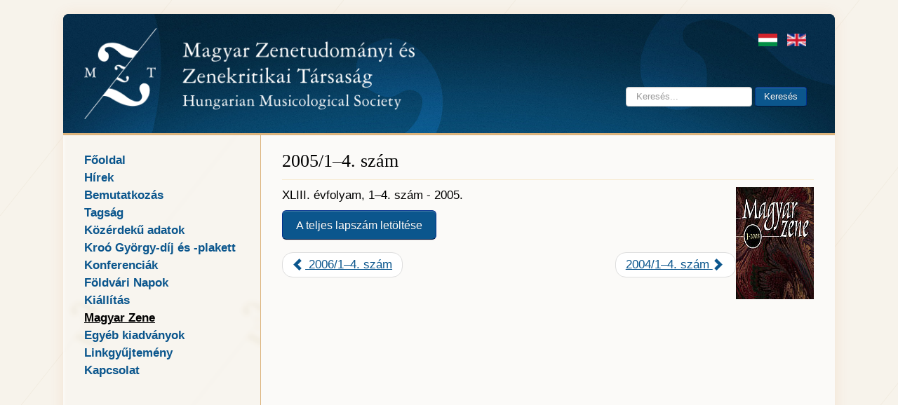

--- FILE ---
content_type: text/html; charset=utf-8
request_url: https://mzzt.hu/hu/magyar-zene/178-2005-1-4-szam
body_size: 3564
content:
<!DOCTYPE html>
<html lang="hu-hu" dir="ltr">
<head>
	<meta name="viewport" content="width=device-width, initial-scale=1.0" />
	<meta charset="utf-8" />
	<base href="https://mzzt.hu/hu/magyar-zene/178-2005-1-4-szam" />
	<meta name="author" content="Vizinger Zsolt" />
	<meta name="description" content="A Magyar Zenetudományi és Zenekritikai Társaság (angolul: Hungarian Musicological Society) 1993-ban alakult meg. Célja a magyar zenetudomány és zenekritika szakmai érdekeinek képviselete minden erre alkalmas fórumon, valamint zenetudományi programok szervezése. A Társaság szakmai rendezvényeket, konferenciákat, kiállításokat szervez, könyveket jelentet meg, tudományos és ismeretterjesztő tevékenységet folytat. Kiadja a negyedévente megjelenő Magyar Zene folyóiratot." />
	<meta name="generator" content="Joomla! - Open Source Content Management" />
	<title>2005/1–4. szám</title>
	<link href="/templates/protostar/favicon.ico" rel="shortcut icon" type="image/vnd.microsoft.icon" />
	<link href="https://mzzt.hu/hu/component/search/?Itemid=115&amp;catid=12&amp;id=178&amp;format=opensearch" rel="search" title="Keresés Magyar Zenetudományi és Zenekritikai Társaság" type="application/opensearchdescription+xml" />
	<link href="/plugins/system/jce/css/content.css?aa754b1f19c7df490be4b958cf085e7c" rel="stylesheet" />
	<link href="/templates/protostar/css/template.css?beeaf3362c6f0a4a8bcd643d2536c690" rel="stylesheet" />
	<link href="/templates/protostar/css/user.css?beeaf3362c6f0a4a8bcd643d2536c690" rel="stylesheet" />
	<link href="/media/mod_languages/css/template.css?beeaf3362c6f0a4a8bcd643d2536c690" rel="stylesheet" />
	<style>

	body.site {
		border-top: 3px solid #0b568d;
		background-color: #fefefd;
	}
	a {
		color: #0b568d;
	}
	.nav-list > .active > a,
	.nav-list > .active > a:hover,
	.dropdown-menu li > a:hover,
	.dropdown-menu .active > a,
	.dropdown-menu .active > a:hover,
	.nav-pills > .active > a,
	.nav-pills > .active > a:hover,
	.btn-primary {
		background: #0b568d;
	}
	</style>
	<script type="application/json" class="joomla-script-options new">{"csrf.token":"3391aa6631f59f99a8559946d69246f5","system.paths":{"root":"","base":""}}</script>
	<script src="/media/jui/js/jquery.min.js?beeaf3362c6f0a4a8bcd643d2536c690"></script>
	<script src="/media/jui/js/jquery-noconflict.js?beeaf3362c6f0a4a8bcd643d2536c690"></script>
	<script src="/media/jui/js/jquery-migrate.min.js?beeaf3362c6f0a4a8bcd643d2536c690"></script>
	<script src="/media/jui/js/bootstrap.min.js?beeaf3362c6f0a4a8bcd643d2536c690"></script>
	<script src="/media/system/js/caption.js?beeaf3362c6f0a4a8bcd643d2536c690"></script>
	<script src="/media/system/js/core.js?beeaf3362c6f0a4a8bcd643d2536c690"></script>
	<script src="/templates/protostar/js/template.js?beeaf3362c6f0a4a8bcd643d2536c690"></script>
	<!--[if lt IE 9]><script src="/media/jui/js/html5.js?beeaf3362c6f0a4a8bcd643d2536c690"></script><![endif]-->
	<!--[if lt IE 9]><script src="/media/system/js/html5fallback.js?beeaf3362c6f0a4a8bcd643d2536c690"></script><![endif]-->
	<script>
jQuery(function($){ initTooltips(); $("body").on("subform-row-add", initTooltips); function initTooltips (event, container) { container = container || document;$(container).find(".hasTooltip").tooltip({"html": true,"container": "body"});} });jQuery(window).on('load',  function() {
				new JCaption('img.caption');
			});
	</script>

</head>
<body class="site com_content view-article no-layout no-task itemid-115">
	<!-- Body -->
	<div class="body" id="top">
		<div class="container">
			<!-- Header -->
			<header class="header" role="banner">
				<div class="header-inner clearfix">
					<a class="brand pull-left" href="/">
						<img src="https://mzzt.hu/images/mzzt_logo.png" alt="Magyar Zenetudományi és Zenekritikai Társaság" />											</a>
					<div class="header-search pull-right">
						<div class="mod-languages">

	<ul class="lang-inline" dir="ltr">
									<li class="lang-active">
			<a href="https://mzzt.hu/hu/magyar-zene/178-2005-1-4-szam">
												<img src="/media/mod_languages/images/hu_hu.gif" alt="Magyar" title="Magyar" />										</a>
			</li>
								<li>
			<a href="/en/magyar-zene">
												<img src="/media/mod_languages/images/en_gb.gif" alt="English (United Kingdom)" title="English (United Kingdom)" />										</a>
			</li>
				</ul>

</div>
<div class="search">
	<form action="/hu/magyar-zene" method="post" class="form-inline" role="search">
		<label for="mod-search-searchword96" class="element-invisible">Keresés...</label> <input name="searchword" id="mod-search-searchword96" maxlength="200"  class="inputbox search-query input-medium" type="search" placeholder="Keresés..." /> <button class="button btn btn-primary" onclick="this.form.searchword.focus();">Keresés</button>		<input type="hidden" name="task" value="search" />
		<input type="hidden" name="option" value="com_search" />
		<input type="hidden" name="Itemid" value="115" />
	</form>
</div>

					</div>
				</div>
			</header>
						
			<div class="row-fluid">
									<!-- Begin Sidebar -->
					<div id="sidebar" class="span3">
						<div class="sidebar-nav">
							<div class="well _menu"><ul class="nav menu mod-list">
<li class="item-105 default"><a href="/hu/" >Főoldal</a></li><li class="item-114 parent"><a href="/hu/hirek/tarsasagunk-hirei" >Hírek</a></li><li class="item-133"><a href="/hu/bemutatkozas" >Bemutatkozás</a></li><li class="item-109"><a href="/hu/tagsag" >Tagság</a></li><li class="item-110 parent"><a href="/hu/kozerdeku-adatok/alapszabaly" >Közérdekű adatok</a></li><li class="item-116 parent"><a href="/hu/kroo-gyorgy-dij-es-plakett/alapito-okirat" >Kroó György-díj és -plakett</a></li><li class="item-112 parent"><a href="/hu/konferenciak" >Konferenciák</a></li><li class="item-117 parent"><a href="/hu/foldvari-napok/2005" >Földvári Napok</a></li><li class="item-118 parent"><a href="/hu/kiallitas/symphonia-hungarorum" >Kiállítás</a></li><li class="item-115 current active"><a href="/hu/magyar-zene" >Magyar Zene</a></li><li class="item-120 parent"><a href="/hu/egyeb-kiadvanyok/kepes-magyar-zenetortenet" >Egyéb kiadványok</a></li><li class="item-123"><a href="/hu/linkgyujtemeny" >Linkgyűjtemény</a></li><li class="item-124"><a href="/hu/kapcsolat" >Kapcsolat</a></li></ul>
</div>
						</div>
					</div>
					<!-- End Sidebar -->
								<main id="content" role="main" class="span9">
					<!-- Begin Content -->
					
					<div id="system-message-container">
	</div>

					<div class="item-page" itemscope itemtype="https://schema.org/Article">
	<meta itemprop="inLanguage" content="hu-HU" />
	
		
			<div class="page-header">
		<h2 itemprop="headline">
			2005/1–4. szám		</h2>
							</div>
					
		
	
	
		
						<div itemprop="articleBody">
		<p><img src="/images/MZcov2005.jpg" alt="MZcov1998" width="111" height="160" style="float: right;" />XLIII. évfolyam, 1–4. szám - 2005.</p>
<p><a href="/images/magyarzene/MagyarZene_2005.pdf" target="_blank" class="btn btn-large btn-primary">A teljes lapszám letöltése</a></p> 	</div>

	
							<ul class="pager pagenav">
	<li class="previous">
		<a class="hasTooltip" title="2006/1–4. szám" aria-label="Előző cikk: 2006/1–4. szám" href="/hu/magyar-zene/179-2006-1-4-szam" rel="prev">
			<span class="icon-chevron-left" aria-hidden="true"></span> <span aria-hidden="true">2006/1–4. szám</span>		</a>
	</li>
	<li class="next">
		<a class="hasTooltip" title="2004/1–4. szám" aria-label="Következő cikk: 2004/1–4. szám" href="/hu/magyar-zene/177-2004-1-4-szam" rel="next">
			<span aria-hidden="true">2004/1–4. szám</span> <span class="icon-chevron-right" aria-hidden="true"></span>		</a>
	</li>
</ul>
			</div>
					<div class="clearfix"></div>
					
					<!-- End Content -->
				</main>
							</div>
		</div>
	</div>
	<!-- Footer -->
	<footer class="footer" role="contentinfo">
		<div class="container">
			<hr />
			

<div class="custom"  >
	<p>&nbsp;</p>
<table style="width: 100%;">
<tbody>
<tr>
<td style="vertical-align: top;">
<h4>Magyar Zenetudományi és Zenekritikai Társaság</h4>
<p>&nbsp;</p>
<p>Cím: 1014 Budapest, Táncsics Mihály utca 7. (Zenetudományi Intézet)</p>
<p>E-mail: <a href="mailto:info@mzzt.hu">info@mzzt.hu</a></p>
<p>Adószám:&nbsp;18058936-1-41</p>
<p>&nbsp;</p>
<p>Számlaszám: OTP 11706016–20759500</p>
<p>IBAN: HU471170 6016 2075 9500 0000 0000</p>
<p>SWIFT-BIC kód: OTPVHUHB</p>
<p>&nbsp;</p>
<p>&nbsp;</p>
<p>&nbsp;</p>
<p><a href="/hu/allcategories-hu-hu/17-egyeb/65-impresszum">Impresszum</a></p>
</td>
<td style="width: 460px; text-align: right; vertical-align: top;">&nbsp;
<table style="width: 460px;">
<tbody>
<tr>
<td style="text-align: center;">
<p>Támogatóink</p>
<p>&nbsp; &nbsp;&nbsp;<a href="https://www.mma.hu/" target="_blank" rel="noopener"><img src="/images/mma_logo.png" width="94" height="100" alt="BudavariOnkormányzat logo" /></a>&nbsp; &nbsp;&nbsp;<a href="http://mta.hu/" target="_blank" rel="noopener" title="MTA"><img src="/images/mta_logo.png" alt="" width="76" height="100" /></a></p>
</td>
</tr>
<tr>
<td style="text-align: center;">
<p>&nbsp;</p>
<p>&nbsp;</p>
<p>&nbsp;</p>
<p>Társaságunk a Magyar Zenei Tanács teljes jogú tagja</p>
<p><a href="http://hunmusic.hu/" title="MZA"><img src="/images/mzt_logo.png" alt="" width="337" height="100" /></a></p>
</td>
</tr>
</tbody>
</table>
</td>
</tr>
</tbody>
</table></div>

			<p class="pull-right">
				<a href="#top" id="back-top">
					Vissza a tetejére				</a>
			</p>
			<p>
				&copy; 2026 Magyar Zenetudományi és Zenekritikai Társaság			</p>
		</div>
	</footer>
	
</body>
</html>


--- FILE ---
content_type: text/css
request_url: https://mzzt.hu/templates/protostar/css/template.css?beeaf3362c6f0a4a8bcd643d2536c690
body_size: 25412
content:
article,
aside,
details,
figcaption,
figure,
footer,
header,
hgroup,
nav,
section {
	display: block;
}
audio,
canvas,
video {
	display: inline-block;
	*display: inline;
	*zoom: 1;
}
audio:not([controls]) {
	display: none;
}
html {
	font-size: 100%;
	-webkit-text-size-adjust: 100%;
	-ms-text-size-adjust: 100%;
}
a:focus {
	outline: thin dotted #333;
	outline: 5px auto -webkit-focus-ring-color;
	outline-offset: -2px;
}
a:hover,
a:active {
	outline: 0;
}
sub,
sup {
	position: relative;
	font-size: 75%;
	line-height: 0;
	vertical-align: baseline;
}
sup {
	top: -0.5em;
}
sub {
	bottom: -0.25em;
}
img {
	max-width: 100%;
	width: auto \9;
	height: auto;
	vertical-align: middle;
	border: 0;
	-ms-interpolation-mode: bicubic;
}
#map_canvas img,
.google-maps img,
.gm-style img {
	max-width: none;
}
button,
input,
select,
textarea {
	margin: 0;
	font-size: 100%;
	vertical-align: middle;
}
button,
input {
	*overflow: visible;
	line-height: normal;
}
button::-moz-focus-inner,
input::-moz-focus-inner {
	padding: 0;
	border: 0;
}
button,
html input[type="button"],
input[type="reset"],
input[type="submit"] {
	-webkit-appearance: button;
	cursor: pointer;
}
label,
select,
button,
input[type="button"],
input[type="reset"],
input[type="submit"],
input[type="radio"],
input[type="checkbox"] {
	cursor: pointer;
}
input[type="search"] {
	-webkit-box-sizing: content-box;
	-moz-box-sizing: content-box;
	box-sizing: content-box;
	-webkit-appearance: textfield;
}
input[type="search"]::-webkit-search-decoration,
input[type="search"]::-webkit-search-cancel-button {
	-webkit-appearance: none;
}
textarea {
	overflow: auto;
	vertical-align: top;
}
@media print {
	* {
		text-shadow: none !important;
		color: #000 !important;
		background: transparent !important;
		box-shadow: none !important;
	}
	a,
	a:visited {
		text-decoration: underline;
	}
	a[href]:after {
		content: " (" attr(href) ")";
	}
	abbr[title]:after {
		content: " (" attr(title) ")";
	}
	.ir a:after,
	a[href^="javascript:"]:after,
	a[href^="#"]:after {
		content: "";
	}
	pre,
	blockquote {
		border: 1px solid #999;
		page-break-inside: avoid;
	}
	thead {
		display: table-header-group;
	}
	tr,
	img {
		page-break-inside: avoid;
	}
	img {
		max-width: 100% !important;
	}
	@page {
		margin: 0.5cm;
	}
	p,
	h2,
	h3 {
		orphans: 3;
		widows: 3;
	}
	h2,
	h3 {
		page-break-after: avoid;
	}
}
.clearfix {
	*zoom: 1;
}
.clearfix:before,
.clearfix:after {
	display: table;
	content: "";
	line-height: 0;
}
.clearfix:after {
	clear: both;
}
.hide-text {
	font: 0/0 a;
	color: transparent;
	text-shadow: none;
	background-color: transparent;
	border: 0;
}
.input-block-level {
	display: block;
	width: 100%;
	min-height: 28px;
	-webkit-box-sizing: border-box;
	-moz-box-sizing: border-box;
	box-sizing: border-box;
}
body {
	margin: 0;
	font-family: "Helvetica Neue", Helvetica, Arial, sans-serif;
	font-size: 13px;
	line-height: 18px;
	color: #333;
	background-color: #fff;
}
a {
	color: #005e8d;
	text-decoration: none;
}
a:hover,
a:focus {
	color: #002b41;
	text-decoration: underline;
}
.img-rounded {
	-webkit-border-radius: 6px;
	-moz-border-radius: 6px;
	border-radius: 6px;
}
.img-polaroid {
	padding: 4px;
	background-color: #fff;
	border: 1px solid #ccc;
	border: 1px solid rgba(0,0,0,0.2);
	-webkit-box-shadow: 0 1px 3px rgba(0,0,0,0.1);
	-moz-box-shadow: 0 1px 3px rgba(0,0,0,0.1);
	box-shadow: 0 1px 3px rgba(0,0,0,0.1);
}
.img-circle {
	-webkit-border-radius: 500px;
	-moz-border-radius: 500px;
	border-radius: 500px;
}
.row {
	margin-left: -20px;
	*zoom: 1;
}
.row:before,
.row:after {
	display: table;
	content: "";
	line-height: 0;
}
.row:after {
	clear: both;
}
[class*="span"] {
	float: left;
	min-height: 1px;
	margin-left: 20px;
}
.container,
.navbar-static-top .container,
.navbar-fixed-top .container,
.navbar-fixed-bottom .container {
	width: 940px;
}
.span12 {
	width: 940px;
}
.span11 {
	width: 860px;
}
.span10 {
	width: 780px;
}
.span9 {
	width: 700px;
}
.span8 {
	width: 620px;
}
.span7 {
	width: 540px;
}
.span6 {
	width: 460px;
}
.span5 {
	width: 380px;
}
.span4 {
	width: 300px;
}
.span3 {
	width: 220px;
}
.span2 {
	width: 140px;
}
.span1 {
	width: 60px;
}
.offset12 {
	margin-left: 980px;
}
.offset11 {
	margin-left: 900px;
}
.offset10 {
	margin-left: 820px;
}
.offset9 {
	margin-left: 740px;
}
.offset8 {
	margin-left: 660px;
}
.offset7 {
	margin-left: 580px;
}
.offset6 {
	margin-left: 500px;
}
.offset5 {
	margin-left: 420px;
}
.offset4 {
	margin-left: 340px;
}
.offset3 {
	margin-left: 260px;
}
.offset2 {
	margin-left: 180px;
}
.offset1 {
	margin-left: 100px;
}
.row-fluid {
	width: 100%;
	*zoom: 1;
}
.row-fluid:before,
.row-fluid:after {
	display: table;
	content: "";
	line-height: 0;
}
.row-fluid:after {
	clear: both;
}
.row-fluid [class*="span"] {
	display: block;
	width: 100%;
	min-height: 28px;
	-webkit-box-sizing: border-box;
	-moz-box-sizing: border-box;
	box-sizing: border-box;
	float: left;
	margin-left: 2.127659574%;
	*margin-left: 2.0744680846383%;
}
.row-fluid [class*="span"]:first-child {
	margin-left: 0;
}
.row-fluid .controls-row [class*="span"] + [class*="span"] {
	margin-left: 2.127659574%;
}
.row-fluid .span12 {
	width: 99.99999999%;
	*width: 99.946808500638%;
}
.row-fluid .span11 {
	width: 91.489361693%;
	*width: 91.436170203638%;
}
.row-fluid .span10 {
	width: 82.978723396%;
	*width: 82.925531906638%;
}
.row-fluid .span9 {
	width: 74.468085099%;
	*width: 74.414893609638%;
}
.row-fluid .span8 {
	width: 65.957446802%;
	*width: 65.904255312638%;
}
.row-fluid .span7 {
	width: 57.446808505%;
	*width: 57.393617015638%;
}
.row-fluid .span6 {
	width: 48.936170208%;
	*width: 48.882978718638%;
}
.row-fluid .span5 {
	width: 40.425531911%;
	*width: 40.372340421638%;
}
.row-fluid .span4 {
	width: 31.914893614%;
	*width: 31.861702124638%;
}
.row-fluid .span3 {
	width: 23.404255317%;
	*width: 23.351063827638%;
}
.row-fluid .span2 {
	width: 14.89361702%;
	*width: 14.840425530638%;
}
.row-fluid .span1 {
	width: 6.382978723%;
	*width: 6.3297872336383%;
}
.row-fluid .offset12 {
	margin-left: 104.255319138%;
	*margin-left: 104.14893615928%;
}
.row-fluid .offset12:first-child {
	margin-left: 102.127659564%;
	*margin-left: 102.02127658528%;
}
.row-fluid .offset11 {
	margin-left: 95.744680841%;
	*margin-left: 95.638297862277%;
}
.row-fluid .offset11:first-child {
	margin-left: 93.617021267%;
	*margin-left: 93.510638288277%;
}
.row-fluid .offset10 {
	margin-left: 87.234042544%;
	*margin-left: 87.127659565277%;
}
.row-fluid .offset10:first-child {
	margin-left: 85.10638297%;
	*margin-left: 84.999999991277%;
}
.row-fluid .offset9 {
	margin-left: 78.723404247%;
	*margin-left: 78.617021268277%;
}
.row-fluid .offset9:first-child {
	margin-left: 76.595744673%;
	*margin-left: 76.489361694277%;
}
.row-fluid .offset8 {
	margin-left: 70.21276595%;
	*margin-left: 70.106382971277%;
}
.row-fluid .offset8:first-child {
	margin-left: 68.085106376%;
	*margin-left: 67.978723397277%;
}
.row-fluid .offset7 {
	margin-left: 61.702127653%;
	*margin-left: 61.595744674277%;
}
.row-fluid .offset7:first-child {
	margin-left: 59.574468079%;
	*margin-left: 59.468085100277%;
}
.row-fluid .offset6 {
	margin-left: 53.191489356%;
	*margin-left: 53.085106377277%;
}
.row-fluid .offset6:first-child {
	margin-left: 51.063829782%;
	*margin-left: 50.957446803277%;
}
.row-fluid .offset5 {
	margin-left: 44.680851059%;
	*margin-left: 44.574468080277%;
}
.row-fluid .offset5:first-child {
	margin-left: 42.553191485%;
	*margin-left: 42.446808506277%;
}
.row-fluid .offset4 {
	margin-left: 36.170212762%;
	*margin-left: 36.063829783277%;
}
.row-fluid .offset4:first-child {
	margin-left: 34.042553188%;
	*margin-left: 33.936170209277%;
}
.row-fluid .offset3 {
	margin-left: 27.659574465%;
	*margin-left: 27.553191486277%;
}
.row-fluid .offset3:first-child {
	margin-left: 25.531914891%;
	*margin-left: 25.425531912277%;
}
.row-fluid .offset2 {
	margin-left: 19.148936168%;
	*margin-left: 19.042553189277%;
}
.row-fluid .offset2:first-child {
	margin-left: 17.021276594%;
	*margin-left: 16.914893615277%;
}
.row-fluid .offset1 {
	margin-left: 10.638297871%;
	*margin-left: 10.531914892277%;
}
.row-fluid .offset1:first-child {
	margin-left: 8.510638297%;
	*margin-left: 8.4042553182766%;
}
[class*="span"].hide,
.row-fluid [class*="span"].hide {
	display: none;
}
[class*="span"].pull-right,
.row-fluid [class*="span"].pull-right {
	float: right;
}
.container {
	margin-right: auto;
	margin-left: auto;
	*zoom: 1;
}
.container:before,
.container:after {
	display: table;
	content: "";
	line-height: 0;
}
.container:after {
	clear: both;
}
.container-fluid {
	padding-right: 20px;
	padding-left: 20px;
	*zoom: 1;
}
.container-fluid:before,
.container-fluid:after {
	display: table;
	content: "";
	line-height: 0;
}
.container-fluid:after {
	clear: both;
}
p {
	margin: 0 0 9px;
}
.lead {
	margin-bottom: 18px;
	font-size: 19.5px;
	font-weight: 200;
	line-height: 27px;
}
small {
	font-size: 85%;
}
strong {
	font-weight: bold;
}
em {
	font-style: italic;
}
cite {
	font-style: normal;
}
.muted {
	color: #999;
}
a.muted:hover,
a.muted:focus {
	color: #808080;
}
.text-warning {
	color: #c09853;
}
a.text-warning:hover,
a.text-warning:focus {
	color: #a47e3c;
}
.text-error {
	color: #b94a48;
}
a.text-error:hover,
a.text-error:focus {
	color: #953b39;
}
.text-info {
	color: #3a87ad;
}
a.text-info:hover,
a.text-info:focus {
	color: #2d6987;
}
.text-success {
	color: #468847;
}
a.text-success:hover,
a.text-success:focus {
	color: #356635;
}
.text-left {
	text-align: left;
}
.text-right {
	text-align: right;
}
.text-center {
	text-align: center;
}
h1,
h2,
h3,
h4,
h5,
h6 {
	margin: 9px 0;
	font-family: inherit;
	font-weight: bold;
	line-height: 18px;
	color: inherit;
	text-rendering: optimizelegibility;
}
h1 small,
h2 small,
h3 small,
h4 small,
h5 small,
h6 small {
	font-weight: normal;
	line-height: 1;
	color: #999;
}
h1,
h2,
h3 {
	line-height: 36px;
}
h1 {
	font-size: 35.75px;
}
h2 {
	font-size: 29.25px;
}
h3 {
	font-size: 22.75px;
}
h4 {
	font-size: 16.25px;
}
h5 {
	font-size: 13px;
}
h6 {
	font-size: 11.05px;
}
h1 small {
	font-size: 22.75px;
}
h2 small {
	font-size: 16.25px;
}
h3 small {
	font-size: 13px;
}
h4 small {
	font-size: 13px;
}
.page-header {
	padding-bottom: 8px;
	margin: 18px 0 27px;
	border-bottom: 1px solid #eee;
}
ul,
ol {
	padding: 0;
	margin: 0 0 9px 25px;
}
ul ul,
ul ol,
ol ol,
ol ul {
	margin-bottom: 0;
}
li {
	line-height: 18px;
}
ul.unstyled,
ol.unstyled {
	margin-left: 0;
	list-style: none;
}
ul.inline,
ol.inline {
	margin-left: 0;
	list-style: none;
}
ul.inline > li,
ol.inline > li {
	display: inline-block;
	*display: inline;
	*zoom: 1;
	padding-left: 5px;
	padding-right: 5px;
}
dl {
	margin-bottom: 18px;
}
dt,
dd {
	line-height: 18px;
}
dt {
	font-weight: bold;
}
dd {
	margin-left: 9px;
}
.dl-horizontal {
	*zoom: 1;
}
.dl-horizontal:before,
.dl-horizontal:after {
	display: table;
	content: "";
	line-height: 0;
}
.dl-horizontal:after {
	clear: both;
}
.dl-horizontal dt {
	float: left;
	width: 160px;
	clear: left;
	text-align: right;
	overflow: hidden;
	text-overflow: ellipsis;
	white-space: nowrap;
}
.dl-horizontal dd {
	margin-left: 180px;
}
hr {
	margin: 18px 0;
	border: 0;
	border-top: 1px solid #eee;
	border-bottom: 1px solid #fff;
}
abbr[title],
abbr[data-original-title] {
	cursor: help;
	border-bottom: 1px dotted #999;
}
abbr.initialism {
	font-size: 90%;
	text-transform: uppercase;
}
blockquote {
	padding: 0 0 0 15px;
	margin: 0 0 18px;
	border-left: 5px solid #eee;
}
blockquote p {
	margin-bottom: 0;
	font-size: 16.25px;
	font-weight: 300;
	line-height: 1.25;
}
blockquote small {
	display: block;
	line-height: 18px;
	color: #999;
}
blockquote small:before {
	content: '\2014 \00A0';
}
blockquote.pull-right {
	float: right;
	padding-right: 15px;
	padding-left: 0;
	border-right: 5px solid #eee;
	border-left: 0;
}
blockquote.pull-right p,
blockquote.pull-right small {
	text-align: right;
}
blockquote.pull-right small:before {
	content: '';
}
blockquote.pull-right small:after {
	content: '\00A0 \2014';
}
q:before,
q:after,
blockquote:before,
blockquote:after {
	content: "";
}
address {
	display: block;
	margin-bottom: 18px;
	font-style: normal;
	line-height: 18px;
}
code,
pre {
	padding: 0 3px 2px;
	font-family: Monaco, Menlo, Consolas, "Courier New", monospace;
	font-size: 11px;
	color: #333;
	-webkit-border-radius: 3px;
	-moz-border-radius: 3px;
	border-radius: 3px;
}
code {
	padding: 2px 4px;
	color: #d14;
	background-color: #f7f7f9;
	border: 1px solid #e1e1e8;
	white-space: nowrap;
}
pre {
	display: block;
	padding: 8.5px;
	margin: 0 0 9px;
	font-size: 12px;
	line-height: 18px;
	word-break: break-all;
	word-wrap: break-word;
	white-space: pre;
	white-space: pre-wrap;
	background-color: #f5f5f5;
	border: 1px solid #ccc;
	border: 1px solid rgba(0,0,0,0.15);
	-webkit-border-radius: 4px;
	-moz-border-radius: 4px;
	border-radius: 4px;
}
pre.prettyprint {
	margin-bottom: 18px;
}
pre code {
	padding: 0;
	color: inherit;
	white-space: pre;
	white-space: pre-wrap;
	background-color: transparent;
	border: 0;
}
.pre-scrollable {
	max-height: 340px;
	overflow-y: scroll;
}
form {
	margin: 0 0 18px;
}
fieldset {
	padding: 0;
	margin: 0;
	border: 0;
}
legend {
	display: block;
	width: 100%;
	padding: 0;
	margin-bottom: 18px;
	font-size: 19.5px;
	line-height: 36px;
	color: #333;
	border: 0;
	border-bottom: 1px solid #e5e5e5;
}
legend small {
	font-size: 13.5px;
	color: #999;
}
label,
input,
button,
select,
textarea {
	font-size: 13px;
	font-weight: normal;
	line-height: 18px;
}
input,
button,
select,
textarea {
	font-family: "Helvetica Neue", Helvetica, Arial, sans-serif;
}
label {
	display: block;
	margin-bottom: 5px;
}
select,
textarea,
input[type="text"],
input[type="password"],
input[type="datetime"],
input[type="datetime-local"],
input[type="date"],
input[type="month"],
input[type="time"],
input[type="week"],
input[type="number"],
input[type="email"],
input[type="url"],
input[type="search"],
input[type="tel"],
input[type="color"],
.uneditable-input {
	display: inline-block;
	height: 18px;
	padding: 4px 6px;
	margin-bottom: 9px;
	font-size: 13px;
	line-height: 18px;
	color: #555;
	-webkit-border-radius: 3px;
	-moz-border-radius: 3px;
	border-radius: 3px;
	vertical-align: middle;
}
input,
textarea,
.uneditable-input {
	width: 206px;
}
textarea {
	height: auto;
}
textarea,
input[type="text"],
input[type="password"],
input[type="datetime"],
input[type="datetime-local"],
input[type="date"],
input[type="month"],
input[type="time"],
input[type="week"],
input[type="number"],
input[type="email"],
input[type="url"],
input[type="search"],
input[type="tel"],
input[type="color"],
.uneditable-input {
	background-color: #fff;
	border: 1px solid #ccc;
	-webkit-box-shadow: inset 0 1px 1px rgba(0,0,0,0.075);
	-moz-box-shadow: inset 0 1px 1px rgba(0,0,0,0.075);
	box-shadow: inset 0 1px 1px rgba(0,0,0,0.075);
	-webkit-transition: border linear .2s, box-shadow linear .2s;
	-moz-transition: border linear .2s, box-shadow linear .2s;
	-o-transition: border linear .2s, box-shadow linear .2s;
	transition: border linear .2s, box-shadow linear .2s;
}
textarea:focus,
input[type="text"]:focus,
input[type="password"]:focus,
input[type="datetime"]:focus,
input[type="datetime-local"]:focus,
input[type="date"]:focus,
input[type="month"]:focus,
input[type="time"]:focus,
input[type="week"]:focus,
input[type="number"]:focus,
input[type="email"]:focus,
input[type="url"]:focus,
input[type="search"]:focus,
input[type="tel"]:focus,
input[type="color"]:focus,
.uneditable-input:focus {
	border-color: rgba(82,168,236,0.8);
	outline: 0;
	outline: thin dotted \9;
	-webkit-box-shadow: inset 0 1px 1px rgba(0,0,0,.075), 0 0 8px rgba(82,168,236,.6);
	-moz-box-shadow: inset 0 1px 1px rgba(0,0,0,.075), 0 0 8px rgba(82,168,236,.6);
	box-shadow: inset 0 1px 1px rgba(0,0,0,.075), 0 0 8px rgba(82,168,236,.6);
}
input[type="radio"],
input[type="checkbox"] {
	margin: 4px 0 0;
	*margin-top: 0;
	margin-top: 1px \9;
	line-height: normal;
}
input[type="file"],
input[type="image"],
input[type="submit"],
input[type="reset"],
input[type="button"],
input[type="radio"],
input[type="checkbox"] {
	width: auto;
}
select,
input[type="file"] {
	height: 28px;
	*margin-top: 4px;
	line-height: 28px;
}
select {
	width: 220px;
	border: 1px solid #ccc;
	background-color: #fff;
}
select[multiple],
select[size] {
	height: auto;
}
select:focus,
input[type="file"]:focus,
input[type="radio"]:focus,
input[type="checkbox"]:focus {
	outline: thin dotted #333;
	outline: 5px auto -webkit-focus-ring-color;
	outline-offset: -2px;
}
.uneditable-input,
.uneditable-textarea {
	color: #999;
	background-color: #fcfcfc;
	border-color: #ccc;
	-webkit-box-shadow: inset 0 1px 2px rgba(0,0,0,0.025);
	-moz-box-shadow: inset 0 1px 2px rgba(0,0,0,0.025);
	box-shadow: inset 0 1px 2px rgba(0,0,0,0.025);
	cursor: not-allowed;
}
.uneditable-input {
	overflow: hidden;
	white-space: nowrap;
}
.uneditable-textarea {
	width: auto;
	height: auto;
}
input:-moz-placeholder,
textarea:-moz-placeholder {
	color: #999;
}
input:-ms-input-placeholder,
textarea:-ms-input-placeholder {
	color: #999;
}
input::-webkit-input-placeholder,
textarea::-webkit-input-placeholder {
	color: #999;
}
.radio,
.checkbox {
	min-height: 18px;
	padding-left: 20px;
}
.radio input[type="radio"],
.checkbox input[type="checkbox"] {
	float: left;
	margin-left: -20px;
}
.controls > .radio:first-child,
.controls > .checkbox:first-child {
	padding-top: 5px;
}
.radio.inline,
.checkbox.inline {
	display: inline-block;
	padding-top: 5px;
	margin-bottom: 0;
	vertical-align: middle;
}
.radio.inline + .radio.inline,
.checkbox.inline + .checkbox.inline {
	margin-left: 10px;
}
.input-mini {
	width: 60px;
}
.input-small {
	width: 90px;
}
.input-medium {
	width: 150px;
}
.input-large {
	width: 210px;
}
.input-xlarge {
	width: 270px;
}
.input-xxlarge {
	width: 530px;
}
input[class*="span"],
select[class*="span"],
textarea[class*="span"],
.uneditable-input[class*="span"],
.row-fluid input[class*="span"],
.row-fluid select[class*="span"],
.row-fluid textarea[class*="span"],
.row-fluid .uneditable-input[class*="span"] {
	float: none;
	margin-left: 0;
}
.input-append input[class*="span"],
.input-append .uneditable-input[class*="span"],
.input-prepend input[class*="span"],
.input-prepend .uneditable-input[class*="span"],
.row-fluid input[class*="span"],
.row-fluid select[class*="span"],
.row-fluid textarea[class*="span"],
.row-fluid .uneditable-input[class*="span"],
.row-fluid .input-prepend [class*="span"],
.row-fluid .input-append [class*="span"] {
	display: inline-block;
}
input,
textarea,
.uneditable-input {
	margin-left: 0;
}
.controls-row [class*="span"] + [class*="span"] {
	margin-left: 20px;
}
input.span12,
textarea.span12,
.uneditable-input.span12 {
	width: 926px;
}
input.span11,
textarea.span11,
.uneditable-input.span11 {
	width: 846px;
}
input.span10,
textarea.span10,
.uneditable-input.span10 {
	width: 766px;
}
input.span9,
textarea.span9,
.uneditable-input.span9 {
	width: 686px;
}
input.span8,
textarea.span8,
.uneditable-input.span8 {
	width: 606px;
}
input.span7,
textarea.span7,
.uneditable-input.span7 {
	width: 526px;
}
input.span6,
textarea.span6,
.uneditable-input.span6 {
	width: 446px;
}
input.span5,
textarea.span5,
.uneditable-input.span5 {
	width: 366px;
}
input.span4,
textarea.span4,
.uneditable-input.span4 {
	width: 286px;
}
input.span3,
textarea.span3,
.uneditable-input.span3 {
	width: 206px;
}
input.span2,
textarea.span2,
.uneditable-input.span2 {
	width: 126px;
}
input.span1,
textarea.span1,
.uneditable-input.span1 {
	width: 46px;
}
.controls-row {
	*zoom: 1;
}
.controls-row:before,
.controls-row:after {
	display: table;
	content: "";
	line-height: 0;
}
.controls-row:after {
	clear: both;
}
.controls-row [class*="span"],
.row-fluid .controls-row [class*="span"] {
	float: left;
}
.controls-row .checkbox[class*="span"],
.controls-row .radio[class*="span"] {
	padding-top: 5px;
}
input[disabled],
select[disabled],
textarea[disabled],
input[readonly],
select[readonly],
textarea[readonly] {
	cursor: not-allowed;
	background-color: #eee;
}
input[type="radio"][disabled],
input[type="checkbox"][disabled],
input[type="radio"][readonly],
input[type="checkbox"][readonly] {
	background-color: transparent;
}
.control-group.warning .control-label,
.control-group.warning .help-block,
.control-group.warning .help-inline {
	color: #c09853;
}
.control-group.warning .checkbox,
.control-group.warning .radio,
.control-group.warning input,
.control-group.warning select,
.control-group.warning textarea {
	color: #c09853;
}
.control-group.warning input,
.control-group.warning select,
.control-group.warning textarea {
	border-color: #c09853;
	-webkit-box-shadow: inset 0 1px 1px rgba(0,0,0,0.075);
	-moz-box-shadow: inset 0 1px 1px rgba(0,0,0,0.075);
	box-shadow: inset 0 1px 1px rgba(0,0,0,0.075);
}
.control-group.warning input:focus,
.control-group.warning select:focus,
.control-group.warning textarea:focus {
	border-color: #a47e3c;
	-webkit-box-shadow: inset 0 1px 1px rgba(0,0,0,0.075), 0 0 6px #dbc59e;
	-moz-box-shadow: inset 0 1px 1px rgba(0,0,0,0.075), 0 0 6px #dbc59e;
	box-shadow: inset 0 1px 1px rgba(0,0,0,0.075), 0 0 6px #dbc59e;
}
.control-group.warning .input-prepend .add-on,
.control-group.warning .input-append .add-on {
	color: #c09853;
	background-color: #fcf8e3;
	border-color: #c09853;
}
.control-group.error .control-label,
.control-group.error .help-block,
.control-group.error .help-inline {
	color: #b94a48;
}
.control-group.error .checkbox,
.control-group.error .radio,
.control-group.error input,
.control-group.error select,
.control-group.error textarea {
	color: #b94a48;
}
.control-group.error input,
.control-group.error select,
.control-group.error textarea {
	border-color: #b94a48;
	-webkit-box-shadow: inset 0 1px 1px rgba(0,0,0,0.075);
	-moz-box-shadow: inset 0 1px 1px rgba(0,0,0,0.075);
	box-shadow: inset 0 1px 1px rgba(0,0,0,0.075);
}
.control-group.error input:focus,
.control-group.error select:focus,
.control-group.error textarea:focus {
	border-color: #953b39;
	-webkit-box-shadow: inset 0 1px 1px rgba(0,0,0,0.075), 0 0 6px #d59392;
	-moz-box-shadow: inset 0 1px 1px rgba(0,0,0,0.075), 0 0 6px #d59392;
	box-shadow: inset 0 1px 1px rgba(0,0,0,0.075), 0 0 6px #d59392;
}
.control-group.error .input-prepend .add-on,
.control-group.error .input-append .add-on {
	color: #b94a48;
	background-color: #f2dede;
	border-color: #b94a48;
}
.control-group.success .control-label,
.control-group.success .help-block,
.control-group.success .help-inline {
	color: #468847;
}
.control-group.success .checkbox,
.control-group.success .radio,
.control-group.success input,
.control-group.success select,
.control-group.success textarea {
	color: #468847;
}
.control-group.success input,
.control-group.success select,
.control-group.success textarea {
	border-color: #468847;
	-webkit-box-shadow: inset 0 1px 1px rgba(0,0,0,0.075);
	-moz-box-shadow: inset 0 1px 1px rgba(0,0,0,0.075);
	box-shadow: inset 0 1px 1px rgba(0,0,0,0.075);
}
.control-group.success input:focus,
.control-group.success select:focus,
.control-group.success textarea:focus {
	border-color: #356635;
	-webkit-box-shadow: inset 0 1px 1px rgba(0,0,0,0.075), 0 0 6px #7aba7b;
	-moz-box-shadow: inset 0 1px 1px rgba(0,0,0,0.075), 0 0 6px #7aba7b;
	box-shadow: inset 0 1px 1px rgba(0,0,0,0.075), 0 0 6px #7aba7b;
}
.control-group.success .input-prepend .add-on,
.control-group.success .input-append .add-on {
	color: #468847;
	background-color: #dff0d8;
	border-color: #468847;
}
.control-group.info .control-label,
.control-group.info .help-block,
.control-group.info .help-inline {
	color: #3a87ad;
}
.control-group.info .checkbox,
.control-group.info .radio,
.control-group.info input,
.control-group.info select,
.control-group.info textarea {
	color: #3a87ad;
}
.control-group.info input,
.control-group.info select,
.control-group.info textarea {
	border-color: #3a87ad;
	-webkit-box-shadow: inset 0 1px 1px rgba(0,0,0,0.075);
	-moz-box-shadow: inset 0 1px 1px rgba(0,0,0,0.075);
	box-shadow: inset 0 1px 1px rgba(0,0,0,0.075);
}
.control-group.info input:focus,
.control-group.info select:focus,
.control-group.info textarea:focus {
	border-color: #2d6987;
	-webkit-box-shadow: inset 0 1px 1px rgba(0,0,0,0.075), 0 0 6px #7ab5d3;
	-moz-box-shadow: inset 0 1px 1px rgba(0,0,0,0.075), 0 0 6px #7ab5d3;
	box-shadow: inset 0 1px 1px rgba(0,0,0,0.075), 0 0 6px #7ab5d3;
}
.control-group.info .input-prepend .add-on,
.control-group.info .input-append .add-on {
	color: #3a87ad;
	background-color: #d9edf7;
	border-color: #3a87ad;
}
input:focus:invalid,
textarea:focus:invalid,
select:focus:invalid {
	color: #b94a48;
	border-color: #ee5f5b;
}
input:focus:invalid:focus,
textarea:focus:invalid:focus,
select:focus:invalid:focus {
	border-color: #e9322d;
	-webkit-box-shadow: 0 0 6px #f8b9b7;
	-moz-box-shadow: 0 0 6px #f8b9b7;
	box-shadow: 0 0 6px #f8b9b7;
}
.form-actions {
	padding: 17px 20px 18px;
	margin-top: 18px;
	margin-bottom: 18px;
	background-color: #f5f5f5;
	border-top: 1px solid #e5e5e5;
	*zoom: 1;
}
.form-actions:before,
.form-actions:after {
	display: table;
	content: "";
	line-height: 0;
}
.form-actions:after {
	clear: both;
}
.help-block,
.help-inline {
	color: #595959;
}
.help-block {
	display: block;
	margin-bottom: 9px;
}
.help-inline {
	display: inline-block;
	*display: inline;
	*zoom: 1;
	vertical-align: middle;
	padding-left: 5px;
}
.input-append,
.input-prepend {
	display: inline-block;
	margin-bottom: 9px;
	vertical-align: middle;
	font-size: 0;
	white-space: nowrap;
}
.input-append input,
.input-append select,
.input-append .uneditable-input,
.input-append .dropdown-menu,
.input-append .popover,
.input-prepend input,
.input-prepend select,
.input-prepend .uneditable-input,
.input-prepend .dropdown-menu,
.input-prepend .popover {
	font-size: 13px;
}
.input-append input,
.input-append select,
.input-append .uneditable-input,
.input-prepend input,
.input-prepend select,
.input-prepend .uneditable-input {
	position: relative;
	margin-bottom: 0;
	*margin-left: 0;
	vertical-align: top;
	-webkit-border-radius: 0 3px 3px 0;
	-moz-border-radius: 0 3px 3px 0;
	border-radius: 0 3px 3px 0;
}
.input-append input:focus,
.input-append select:focus,
.input-append .uneditable-input:focus,
.input-prepend input:focus,
.input-prepend select:focus,
.input-prepend .uneditable-input:focus {
	z-index: 2;
}
.input-append .add-on,
.input-prepend .add-on {
	display: inline-block;
	width: auto;
	height: 18px;
	min-width: 16px;
	padding: 4px 5px;
	font-size: 13px;
	font-weight: normal;
	line-height: 18px;
	text-align: center;
	text-shadow: 0 1px 0 #fff;
	background-color: #eee;
	border: 1px solid #ccc;
}
.input-append .add-on,
.input-append .btn,
.input-append .btn-group > .dropdown-toggle,
.input-prepend .add-on,
.input-prepend .btn,
.input-prepend .btn-group > .dropdown-toggle {
	vertical-align: top;
	-webkit-border-radius: 0;
	-moz-border-radius: 0;
	border-radius: 0;
}
.input-prepend .add-on,
.input-prepend .btn {
	margin-right: -1px;
}
.input-prepend .add-on:first-child,
.input-prepend .btn:first-child {
	-webkit-border-radius: 3px 0 0 3px;
	-moz-border-radius: 3px 0 0 3px;
	border-radius: 3px 0 0 3px;
}
.input-append input,
.input-append select,
.input-append .uneditable-input {
	-webkit-border-radius: 3px 0 0 3px;
	-moz-border-radius: 3px 0 0 3px;
	border-radius: 3px 0 0 3px;
}
.input-append input + .btn-group .btn:last-child,
.input-append select + .btn-group .btn:last-child,
.input-append .uneditable-input + .btn-group .btn:last-child {
	-webkit-border-radius: 0 3px 3px 0;
	-moz-border-radius: 0 3px 3px 0;
	border-radius: 0 3px 3px 0;
}
.input-append .add-on,
.input-append .btn,
.input-append .btn-group {
	margin-left: -1px;
}
.input-append .add-on:last-child,
.input-append .btn:last-child,
.input-append .btn-group:last-child > .dropdown-toggle {
	-webkit-border-radius: 0 3px 3px 0;
	-moz-border-radius: 0 3px 3px 0;
	border-radius: 0 3px 3px 0;
}
.input-prepend.input-append input,
.input-prepend.input-append select,
.input-prepend.input-append .uneditable-input {
	-webkit-border-radius: 0;
	-moz-border-radius: 0;
	border-radius: 0;
}
.input-prepend.input-append input + .btn-group .btn,
.input-prepend.input-append select + .btn-group .btn,
.input-prepend.input-append .uneditable-input + .btn-group .btn {
	-webkit-border-radius: 0 3px 3px 0;
	-moz-border-radius: 0 3px 3px 0;
	border-radius: 0 3px 3px 0;
}
.input-prepend.input-append .add-on:first-child,
.input-prepend.input-append .btn:first-child {
	margin-right: -1px;
	-webkit-border-radius: 3px 0 0 3px;
	-moz-border-radius: 3px 0 0 3px;
	border-radius: 3px 0 0 3px;
}
.input-prepend.input-append .add-on:last-child,
.input-prepend.input-append .btn:last-child {
	margin-left: -1px;
	-webkit-border-radius: 0 3px 3px 0;
	-moz-border-radius: 0 3px 3px 0;
	border-radius: 0 3px 3px 0;
}
.input-prepend.input-append .btn-group:first-child {
	margin-left: 0;
}
input.search-query {
	padding-right: 14px;
	padding-right: 4px \9;
	padding-left: 14px;
	padding-left: 4px \9;
	margin-bottom: 0;
	-webkit-border-radius: 15px;
	-moz-border-radius: 15px;
	border-radius: 15px;
}
.form-search .input-append .search-query,
.form-search .input-prepend .search-query {
	-webkit-border-radius: 0;
	-moz-border-radius: 0;
	border-radius: 0;
}
.form-search .input-append .search-query {
	-webkit-border-radius: 14px 0 0 14px;
	-moz-border-radius: 14px 0 0 14px;
	border-radius: 14px 0 0 14px;
}
.form-search .input-append .btn {
	-webkit-border-radius: 0 14px 14px 0;
	-moz-border-radius: 0 14px 14px 0;
	border-radius: 0 14px 14px 0;
}
.form-search .input-prepend .search-query {
	-webkit-border-radius: 0 14px 14px 0;
	-moz-border-radius: 0 14px 14px 0;
	border-radius: 0 14px 14px 0;
}
.form-search .input-prepend .btn {
	-webkit-border-radius: 14px 0 0 14px;
	-moz-border-radius: 14px 0 0 14px;
	border-radius: 14px 0 0 14px;
}
.js-stools-field-filter .input-prepend,
.js-stools-field-filter .input-append {
	margin-bottom: 0;
}
.form-search input,
.form-search textarea,
.form-search select,
.form-search .help-inline,
.form-search .uneditable-input,
.form-search .input-prepend,
.form-search .input-append,
.form-inline input,
.form-inline textarea,
.form-inline select,
.form-inline .help-inline,
.form-inline .uneditable-input,
.form-inline .input-prepend,
.form-inline .input-append,
.form-horizontal input,
.form-horizontal textarea,
.form-horizontal select,
.form-horizontal .help-inline,
.form-horizontal .uneditable-input,
.form-horizontal .input-prepend,
.form-horizontal .input-append {
	display: inline-block;
	*display: inline;
	*zoom: 1;
	margin-bottom: 0;
	vertical-align: middle;
}
.form-search .hide,
.form-inline .hide,
.form-horizontal .hide {
	display: none;
}
.form-search label,
.form-inline label,
.form-search .btn-group,
.form-inline .btn-group {
	display: inline-block;
}
.form-search .input-append,
.form-inline .input-append,
.form-search .input-prepend,
.form-inline .input-prepend {
	margin-bottom: 0;
}
.form-search .radio,
.form-search .checkbox,
.form-inline .radio,
.form-inline .checkbox {
	padding-left: 0;
	margin-bottom: 0;
	vertical-align: middle;
}
.form-search .radio input[type="radio"],
.form-search .checkbox input[type="checkbox"],
.form-inline .radio input[type="radio"],
.form-inline .checkbox input[type="checkbox"] {
	float: left;
	margin-right: 3px;
	margin-left: 0;
}
.control-group {
	margin-bottom: 9px;
}
legend + .control-group {
	margin-top: 18px;
	-webkit-margin-top-collapse: separate;
}
.form-horizontal .control-group {
	margin-bottom: 18px;
	*zoom: 1;
}
.form-horizontal .control-group:before,
.form-horizontal .control-group:after {
	display: table;
	content: "";
	line-height: 0;
}
.form-horizontal .control-group:after {
	clear: both;
}
.form-horizontal .control-label {
	float: left;
	width: 160px;
	padding-top: 5px;
	text-align: right;
}
.form-horizontal .controls {
	*display: inline-block;
	*padding-left: 20px;
	margin-left: 180px;
	*margin-left: 0;
}
.form-horizontal .controls:first-child {
	*padding-left: 180px;
}
.form-horizontal .help-block {
	margin-bottom: 0;
}
.form-horizontal input + .help-block,
.form-horizontal select + .help-block,
.form-horizontal textarea + .help-block,
.form-horizontal .uneditable-input + .help-block,
.form-horizontal .input-prepend + .help-block,
.form-horizontal .input-append + .help-block {
	margin-top: 9px;
}
.form-horizontal .form-actions {
	padding-left: 180px;
}
.control-label .hasPopover,
.control-label .hasTooltip {
	display: inline-block;
}
.subform-repeatable-wrapper .btn-group>.btn.button {
	min-width: 0;
}
.subform-repeatable-wrapper .ui-sortable-helper {
	background: #fff;
}
.subform-repeatable-wrapper tr.ui-sortable-helper {
	display: table;
}
@media (min-width: 980px) and (max-width: 1215px) {
	.float-cols .control-label {
		float: none;
	}
	.float-cols .controls {
		margin-left: 0;
	}
}
table {
	max-width: 100%;
	background-color: transparent;
	border-collapse: collapse;
	border-spacing: 0;
}
.table {
	width: 100%;
	margin-bottom: 18px;
}
.table th,
.table td {
	padding: 8px;
	line-height: 18px;
	text-align: left;
	vertical-align: top;
	border-top: 1px solid #ddd;
}
.table th {
	font-weight: bold;
}
.table thead th {
	vertical-align: bottom;
}
.table caption + thead tr:first-child th,
.table caption + thead tr:first-child td,
.table colgroup + thead tr:first-child th,
.table colgroup + thead tr:first-child td,
.table thead:first-child tr:first-child th,
.table thead:first-child tr:first-child td {
	border-top: 0;
}
.table tbody + tbody {
	border-top: 2px solid #ddd;
}
.table .table {
	background-color: #fff;
}
.table-condensed th,
.table-condensed td {
	padding: 4px 5px;
}
.table-bordered {
	border: 1px solid #ddd;
	border-collapse: separate;
	*border-collapse: collapse;
	border-left: 0;
	-webkit-border-radius: 4px;
	-moz-border-radius: 4px;
	border-radius: 4px;
}
.table-bordered th,
.table-bordered td {
	border-left: 1px solid #ddd;
}
.table-bordered caption + thead tr:first-child th,
.table-bordered caption + tbody tr:first-child th,
.table-bordered caption + tbody tr:first-child td,
.table-bordered colgroup + thead tr:first-child th,
.table-bordered colgroup + tbody tr:first-child th,
.table-bordered colgroup + tbody tr:first-child td,
.table-bordered thead:first-child tr:first-child th,
.table-bordered tbody:first-child tr:first-child th,
.table-bordered tbody:first-child tr:first-child td {
	border-top: 0;
}
.table-bordered thead:first-child tr:first-child > th:first-child,
.table-bordered tbody:first-child tr:first-child > td:first-child,
.table-bordered tbody:first-child tr:first-child > th:first-child {
	-webkit-border-top-left-radius: 4px;
	-moz-border-radius-topleft: 4px;
	border-top-left-radius: 4px;
}
.table-bordered thead:first-child tr:first-child > th:last-child,
.table-bordered tbody:first-child tr:first-child > td:last-child,
.table-bordered tbody:first-child tr:first-child > th:last-child {
	-webkit-border-top-right-radius: 4px;
	-moz-border-radius-topright: 4px;
	border-top-right-radius: 4px;
}
.table-bordered thead:last-child tr:last-child > th:first-child,
.table-bordered tbody:last-child tr:last-child > td:first-child,
.table-bordered tbody:last-child tr:last-child > th:first-child,
.table-bordered tfoot:last-child tr:last-child > td:first-child,
.table-bordered tfoot:last-child tr:last-child > th:first-child {
	-webkit-border-bottom-left-radius: 4px;
	-moz-border-radius-bottomleft: 4px;
	border-bottom-left-radius: 4px;
}
.table-bordered thead:last-child tr:last-child > th:last-child,
.table-bordered tbody:last-child tr:last-child > td:last-child,
.table-bordered tbody:last-child tr:last-child > th:last-child,
.table-bordered tfoot:last-child tr:last-child > td:last-child,
.table-bordered tfoot:last-child tr:last-child > th:last-child {
	-webkit-border-bottom-right-radius: 4px;
	-moz-border-radius-bottomright: 4px;
	border-bottom-right-radius: 4px;
}
.table-bordered tfoot + tbody:last-child tr:last-child td:first-child {
	-webkit-border-bottom-left-radius: 0;
	-moz-border-radius-bottomleft: 0;
	border-bottom-left-radius: 0;
}
.table-bordered tfoot + tbody:last-child tr:last-child td:last-child {
	-webkit-border-bottom-right-radius: 0;
	-moz-border-radius-bottomright: 0;
	border-bottom-right-radius: 0;
}
.table-bordered caption + thead tr:first-child th:first-child,
.table-bordered caption + tbody tr:first-child td:first-child,
.table-bordered colgroup + thead tr:first-child th:first-child,
.table-bordered colgroup + tbody tr:first-child td:first-child {
	-webkit-border-top-left-radius: 4px;
	-moz-border-radius-topleft: 4px;
	border-top-left-radius: 4px;
}
.table-bordered caption + thead tr:first-child th:last-child,
.table-bordered caption + tbody tr:first-child td:last-child,
.table-bordered colgroup + thead tr:first-child th:last-child,
.table-bordered colgroup + tbody tr:first-child td:last-child {
	-webkit-border-top-right-radius: 4px;
	-moz-border-radius-topright: 4px;
	border-top-right-radius: 4px;
}
.table-striped tbody > tr:nth-child(odd) > td,
.table-striped tbody > tr:nth-child(odd) > th {
	background-color: #f9f9f9;
}
.table-hover tbody tr:hover > td,
.table-hover tbody tr:hover > th {
	background-color: #f5f5f5;
}
table td[class*="span"],
table th[class*="span"],
.row-fluid table td[class*="span"],
.row-fluid table th[class*="span"] {
	display: table-cell;
	float: none;
	margin-left: 0;
}
.table td.span1,
.table th.span1 {
	float: none;
	width: 44px;
	margin-left: 0;
}
.table td.span2,
.table th.span2 {
	float: none;
	width: 124px;
	margin-left: 0;
}
.table td.span3,
.table th.span3 {
	float: none;
	width: 204px;
	margin-left: 0;
}
.table td.span4,
.table th.span4 {
	float: none;
	width: 284px;
	margin-left: 0;
}
.table td.span5,
.table th.span5 {
	float: none;
	width: 364px;
	margin-left: 0;
}
.table td.span6,
.table th.span6 {
	float: none;
	width: 444px;
	margin-left: 0;
}
.table td.span7,
.table th.span7 {
	float: none;
	width: 524px;
	margin-left: 0;
}
.table td.span8,
.table th.span8 {
	float: none;
	width: 604px;
	margin-left: 0;
}
.table td.span9,
.table th.span9 {
	float: none;
	width: 684px;
	margin-left: 0;
}
.table td.span10,
.table th.span10 {
	float: none;
	width: 764px;
	margin-left: 0;
}
.table td.span11,
.table th.span11 {
	float: none;
	width: 844px;
	margin-left: 0;
}
.table td.span12,
.table th.span12 {
	float: none;
	width: 924px;
	margin-left: 0;
}
.table tbody tr.success > td {
	background-color: #dff0d8;
}
.table tbody tr.error > td {
	background-color: #f2dede;
}
.table tbody tr.warning > td {
	background-color: #fcf8e3;
}
.table tbody tr.info > td {
	background-color: #d9edf7;
}
.table-hover tbody tr.success:hover > td {
	background-color: #d0e9c6;
}
.table-hover tbody tr.error:hover > td {
	background-color: #ebcccc;
}
.table-hover tbody tr.warning:hover > td {
	background-color: #faf2cc;
}
.table-hover tbody tr.info:hover > td {
	background-color: #c4e3f3;
}
.table-noheader {
	border-collapse: collapse;
}
.table-noheader thead {
	display: none;
}
.dropup,
.dropdown {
	position: relative;
}
.dropdown-toggle {
	*margin-bottom: -3px;
}
.dropdown-toggle:active,
.open .dropdown-toggle {
	outline: 0;
}
.caret {
	display: inline-block;
	width: 0;
	height: 0;
	vertical-align: top;
	border-top: 4px solid #000;
	border-right: 4px solid transparent;
	border-left: 4px solid transparent;
	content: "";
}
.dropdown .caret {
	margin-top: 8px;
	margin-left: 2px;
}
.dropdown-menu {
	position: absolute;
	top: 100%;
	left: 0;
	z-index: 1000;
	display: none;
	float: left;
	min-width: 160px;
	padding: 5px 0;
	margin: 2px 0 0;
	list-style: none;
	background-color: #fff;
	border: 1px solid #ccc;
	border: 1px solid rgba(0,0,0,0.2);
	*border-right-width: 2px;
	*border-bottom-width: 2px;
	-webkit-border-radius: 6px;
	-moz-border-radius: 6px;
	border-radius: 6px;
	-webkit-box-shadow: 0 5px 10px rgba(0,0,0,0.2);
	-moz-box-shadow: 0 5px 10px rgba(0,0,0,0.2);
	box-shadow: 0 5px 10px rgba(0,0,0,0.2);
	-webkit-background-clip: padding-box;
	-moz-background-clip: padding;
	background-clip: padding-box;
}
.dropdown-menu.pull-right {
	right: 0;
	left: auto;
}
.dropdown-menu .divider {
	*width: 100%;
	height: 1px;
	margin: 8px 1px;
	*margin: -5px 0 5px;
	overflow: hidden;
	background-color: #e5e5e5;
	border-bottom: 1px solid #fff;
}
.dropdown-menu .menuitem-group {
	margin: 4px 1px;
	overflow: hidden;
	border-top: 1px solid #eee;
	border-bottom: 1px solid #eee;
	background-color: #eee;
	color: #555;
	text-transform: capitalize;
	font-size: 95%;
	padding: 3px 20px;
}
.dropdown-menu > li > a {
	display: block;
	padding: 3px 20px;
	clear: both;
	font-weight: normal;
	line-height: 18px;
	color: #333;
	white-space: nowrap;
}
.dropdown-menu > li > a:hover,
.dropdown-menu > li > a:focus,
.dropdown-submenu:hover > a,
.dropdown-submenu:focus > a {
	text-decoration: none;
	color: #fff;
	background-color: #005783;
	background-image: -moz-linear-gradient(top,#005e8d,#004d74);
	background-image: -webkit-gradient(linear,0 0,0 100%,from(#005e8d),to(#004d74));
	background-image: -webkit-linear-gradient(top,#005e8d,#004d74);
	background-image: -o-linear-gradient(top,#005e8d,#004d74);
	background-image: linear-gradient(to bottom,#005e8d,#004d74);
	background-repeat: repeat-x;
	filter: progid:DXImageTransform.Microsoft.gradient(startColorstr='#ff005e8d', endColorstr='#ff004c73', GradientType=0);
}
.dropdown-menu > .active > a,
.dropdown-menu > .active > a:hover,
.dropdown-menu > .active > a:focus {
	color: #333;
	text-decoration: none;
	outline: 0;
	background-color: #005783;
	background-image: -moz-linear-gradient(top,#005e8d,#004d74);
	background-image: -webkit-gradient(linear,0 0,0 100%,from(#005e8d),to(#004d74));
	background-image: -webkit-linear-gradient(top,#005e8d,#004d74);
	background-image: -o-linear-gradient(top,#005e8d,#004d74);
	background-image: linear-gradient(to bottom,#005e8d,#004d74);
	background-repeat: repeat-x;
	filter: progid:DXImageTransform.Microsoft.gradient(startColorstr='#ff005e8d', endColorstr='#ff004c73', GradientType=0);
}
.dropdown-menu > .disabled > a,
.dropdown-menu > .disabled > a:hover,
.dropdown-menu > .disabled > a:focus {
	color: #999;
}
.dropdown-menu > .disabled > a:hover,
.dropdown-menu > .disabled > a:focus {
	text-decoration: none;
	background-color: transparent;
	background-image: none;
	filter: progid:DXImageTransform.Microsoft.gradient(enabled = false);
	cursor: default;
}
.open {
	*z-index: 1000;
}
.open > .dropdown-menu {
	display: block;
}
.dropdown-backdrop {
	position: fixed;
	left: 0;
	right: 0;
	bottom: 0;
	top: 0;
	z-index: 990;
}
.pull-right > .dropdown-menu {
	right: 0;
	left: auto;
}
.dropup .caret,
.navbar-fixed-bottom .dropdown .caret {
	border-top: 0;
	border-bottom: 4px solid #000;
	content: "";
}
.dropup .dropdown-menu,
.navbar-fixed-bottom .dropdown .dropdown-menu {
	top: auto;
	bottom: 100%;
	margin-bottom: 1px;
}
.dropdown-submenu {
	position: relative;
}
.dropdown-submenu > .dropdown-menu {
	top: 0;
	left: 100%;
	margin-top: -6px;
	margin-left: -1px;
	-webkit-border-radius: 6px 6px 6px 6px;
	-moz-border-radius: 6px 6px 6px 6px;
	border-radius: 6px 6px 6px 6px;
}
.dropdown-submenu:hover > .dropdown-menu {
	display: block;
}
.dropup .dropdown-submenu > .dropdown-menu {
	top: auto;
	bottom: 0;
	margin-top: 0;
	margin-bottom: -2px;
	-webkit-border-radius: 5px 5px 5px 0;
	-moz-border-radius: 5px 5px 5px 0;
	border-radius: 5px 5px 5px 0;
}
.dropdown-submenu > a:after {
	display: block;
	content: " ";
	float: right;
	width: 0;
	height: 0;
	border-color: transparent;
	border-style: solid;
	border-width: 5px 0 5px 5px;
	border-left-color: #cccccc;
	margin-top: 5px;
	margin-right: -10px;
}
.dropdown-submenu:hover > a:after {
	border-left-color: #fff;
}
.dropdown-submenu.pull-left {
	float: none;
}
.dropdown-submenu.pull-left > .dropdown-menu {
	left: -100%;
	margin-left: 10px;
	-webkit-border-radius: 6px 0 6px 6px;
	-moz-border-radius: 6px 0 6px 6px;
	border-radius: 6px 0 6px 6px;
}
.dropdown .dropdown-menu .nav-header {
	padding-left: 20px;
	padding-right: 20px;
}
.typeahead {
	z-index: 1051;
	margin-top: 2px;
	-webkit-border-radius: 4px;
	-moz-border-radius: 4px;
	border-radius: 4px;
}
.well {
	min-height: 20px;
	padding: 19px;
	margin-bottom: 20px;
	background-color: #f5f5f5;
	border: 1px solid #e3e3e3;
	-webkit-border-radius: 4px;
	-moz-border-radius: 4px;
	border-radius: 4px;
	-webkit-box-shadow: inset 0 1px 1px rgba(0,0,0,0.05);
	-moz-box-shadow: inset 0 1px 1px rgba(0,0,0,0.05);
	box-shadow: inset 0 1px 1px rgba(0,0,0,0.05);
}
.well blockquote {
	border-color: #ddd;
	border-color: rgba(0,0,0,0.15);
}
.well-large {
	padding: 24px;
	-webkit-border-radius: 6px;
	-moz-border-radius: 6px;
	border-radius: 6px;
}
.well-small {
	padding: 9px;
	-webkit-border-radius: 3px;
	-moz-border-radius: 3px;
	border-radius: 3px;
}
.fade {
	opacity: 0;
	-webkit-transition: opacity .15s linear;
	-moz-transition: opacity .15s linear;
	-o-transition: opacity .15s linear;
	transition: opacity .15s linear;
}
.fade.in {
	opacity: 1;
}
.collapse {
	position: relative;
	height: 0;
	overflow: hidden;
	-webkit-transition: height .35s ease;
	-moz-transition: height .35s ease;
	-o-transition: height .35s ease;
	transition: height .35s ease;
}
.collapse.in {
	height: auto;
}
.close {
	float: right;
	font-size: 20px;
	font-weight: bold;
	line-height: 18px;
	color: #000;
	text-shadow: 0 1px 0 #ffffff;
	opacity: 0.2;
	filter: alpha(opacity=20);
}
.close:hover,
.close:focus {
	color: #000;
	text-decoration: none;
	cursor: pointer;
	opacity: 0.4;
	filter: alpha(opacity=40);
}
button.close {
	padding: 3;
	cursor: pointer;
	background: transparent;
	border: 0;
	-webkit-appearance: none;
}
.alert-options {
	float: right;
	line-height: 18px;
	color: #000;
	text-shadow: 0 1px 0 #ffffff;
	opacity: 0.2;
	filter: alpha(opacity=20);
}
.alert-options:hover,
.alert-options:focus {
	color: #000;
	text-decoration: none;
	cursor: pointer;
	opacity: 0.4;
	filter: alpha(opacity=40);
}
.btn {
	display: inline-block;
	*display: inline;
	*zoom: 1;
	padding: 4px 12px;
	margin-bottom: 0;
	font-size: 13px;
	line-height: 18px;
	text-align: center;
	vertical-align: middle;
	cursor: pointer;
	color: #333;
	text-shadow: 0 1px 1px rgba(255,255,255,0.75);
	background-color: #f5f5f5;
	background-image: -moz-linear-gradient(top,#fff,#e6e6e6);
	background-image: -webkit-gradient(linear,0 0,0 100%,from(#fff),to(#e6e6e6));
	background-image: -webkit-linear-gradient(top,#fff,#e6e6e6);
	background-image: -o-linear-gradient(top,#fff,#e6e6e6);
	background-image: linear-gradient(to bottom,#fff,#e6e6e6);
	background-repeat: repeat-x;
	filter: progid:DXImageTransform.Microsoft.gradient(startColorstr='#ffffffff', endColorstr='#ffe5e5e5', GradientType=0);
	border-color: #e6e6e6 #e6e6e6 #bfbfbf;
	*background-color: #e6e6e6;
	filter: progid:DXImageTransform.Microsoft.gradient(enabled = false);
	border: 1px solid #bbb;
	*border: 0;
	border-bottom-color: #a2a2a2;
	-webkit-border-radius: 4px;
	-moz-border-radius: 4px;
	border-radius: 4px;
	*margin-left: .3em;
	-webkit-box-shadow: inset 0 1px 0 rgba(255,255,255,.2), 0 1px 2px rgba(0,0,0,.05);
	-moz-box-shadow: inset 0 1px 0 rgba(255,255,255,.2), 0 1px 2px rgba(0,0,0,.05);
	box-shadow: inset 0 1px 0 rgba(255,255,255,.2), 0 1px 2px rgba(0,0,0,.05);
}
.btn:hover,
.btn:focus,
.btn:active,
.btn.active,
.btn.disabled,
.btn[disabled] {
	color: #333;
	background-color: #e6e6e6;
	*background-color: #d9d9d9;
}
.btn:active,
.btn.active {
	background-color: #cccccc \9;
}
.btn:first-child {
	*margin-left: 0;
}
.btn:hover,
.btn:focus {
	color: #333;
	text-decoration: none;
	background-position: 0 -15px;
	-webkit-transition: background-position .1s linear;
	-moz-transition: background-position .1s linear;
	-o-transition: background-position .1s linear;
	transition: background-position .1s linear;
}
.btn:focus {
	outline: thin dotted #333;
	outline: 5px auto -webkit-focus-ring-color;
	outline-offset: -2px;
}
.btn.active,
.btn:active {
	background-image: none;
	outline: 0;
	-webkit-box-shadow: inset 0 2px 4px rgba(0,0,0,.15), 0 1px 2px rgba(0,0,0,.05);
	-moz-box-shadow: inset 0 2px 4px rgba(0,0,0,.15), 0 1px 2px rgba(0,0,0,.05);
	box-shadow: inset 0 2px 4px rgba(0,0,0,.15), 0 1px 2px rgba(0,0,0,.05);
}
.btn.disabled,
.btn[disabled] {
	cursor: default;
	background-image: none;
	opacity: 0.65;
	filter: alpha(opacity=65);
	-webkit-box-shadow: none;
	-moz-box-shadow: none;
	box-shadow: none;
}
.btn-large {
	padding: 11px 19px;
	font-size: 16.25px;
	-webkit-border-radius: 6px;
	-moz-border-radius: 6px;
	border-radius: 6px;
}
.btn-large [class^="icon-"],
.btn-large [class*=" icon-"] {
	margin-top: 4px;
}
.btn-small {
	padding: 2px 10px;
	font-size: 12px;
	-webkit-border-radius: 3px;
	-moz-border-radius: 3px;
	border-radius: 3px;
}
.btn-small [class^="icon-"],
.btn-small [class*=" icon-"] {
	margin-top: 0;
}
.btn-mini [class^="icon-"],
.btn-mini [class*=" icon-"] {
	margin-top: -1px;
}
.btn-mini {
	padding: 0 6px;
	font-size: 9.75px;
	-webkit-border-radius: 3px;
	-moz-border-radius: 3px;
	border-radius: 3px;
}
.btn-block {
	display: block;
	width: 100%;
	padding-left: 0;
	padding-right: 0;
	-webkit-box-sizing: border-box;
	-moz-box-sizing: border-box;
	box-sizing: border-box;
}
.btn-block + .btn-block {
	margin-top: 5px;
}
input[type="submit"].btn-block,
input[type="reset"].btn-block,
input[type="button"].btn-block {
	width: 100%;
}
.btn-primary.active,
.btn-warning.active,
.btn-danger.active,
.btn-success.active,
.btn-info.active,
.btn-inverse.active {
	color: rgba(255,255,255,0.75);
}
.btn-primary {
	color: #fff;
	text-shadow: 0 -1px 0 rgba(0,0,0,0.25);
	background-color: #004b8d;
	background-image: -moz-linear-gradient(top,#005e8d,#002f8d);
	background-image: -webkit-gradient(linear,0 0,0 100%,from(#005e8d),to(#002f8d));
	background-image: -webkit-linear-gradient(top,#005e8d,#002f8d);
	background-image: -o-linear-gradient(top,#005e8d,#002f8d);
	background-image: linear-gradient(to bottom,#005e8d,#002f8d);
	background-repeat: repeat-x;
	filter: progid:DXImageTransform.Microsoft.gradient(startColorstr='#ff005e8d', endColorstr='#ff002e8d', GradientType=0);
	border-color: #002f8d #002f8d #001641;
	*background-color: #002f8d;
	filter: progid:DXImageTransform.Microsoft.gradient(enabled = false);
}
.btn-primary:hover,
.btn-primary:focus,
.btn-primary:active,
.btn-primary.active,
.btn-primary.disabled,
.btn-primary[disabled] {
	color: #fff;
	background-color: #002f8d;
	*background-color: #002674;
}
.btn-primary:active,
.btn-primary.active {
	background-color: #001e5a \9;
}
.btn-warning {
	color: #fff;
	text-shadow: 0 -1px 0 rgba(0,0,0,0.25);
	background-color: #faa732;
	background-image: -moz-linear-gradient(top,#fbb450,#f89406);
	background-image: -webkit-gradient(linear,0 0,0 100%,from(#fbb450),to(#f89406));
	background-image: -webkit-linear-gradient(top,#fbb450,#f89406);
	background-image: -o-linear-gradient(top,#fbb450,#f89406);
	background-image: linear-gradient(to bottom,#fbb450,#f89406);
	background-repeat: repeat-x;
	filter: progid:DXImageTransform.Microsoft.gradient(startColorstr='#fffab44f', endColorstr='#fff89406', GradientType=0);
	border-color: #f89406 #f89406 #ad6704;
	*background-color: #f89406;
	filter: progid:DXImageTransform.Microsoft.gradient(enabled = false);
}
.btn-warning:hover,
.btn-warning:focus,
.btn-warning:active,
.btn-warning.active,
.btn-warning.disabled,
.btn-warning[disabled] {
	color: #fff;
	background-color: #f89406;
	*background-color: #df8505;
}
.btn-warning:active,
.btn-warning.active {
	background-color: #c67605 \9;
}
.btn-danger {
	color: #fff;
	text-shadow: 0 -1px 0 rgba(0,0,0,0.25);
	background-color: #da4f49;
	background-image: -moz-linear-gradient(top,#ee5f5b,#bd362f);
	background-image: -webkit-gradient(linear,0 0,0 100%,from(#ee5f5b),to(#bd362f));
	background-image: -webkit-linear-gradient(top,#ee5f5b,#bd362f);
	background-image: -o-linear-gradient(top,#ee5f5b,#bd362f);
	background-image: linear-gradient(to bottom,#ee5f5b,#bd362f);
	background-repeat: repeat-x;
	filter: progid:DXImageTransform.Microsoft.gradient(startColorstr='#ffee5f5b', endColorstr='#ffbd362f', GradientType=0);
	border-color: #bd362f #bd362f #802420;
	*background-color: #bd362f;
	filter: progid:DXImageTransform.Microsoft.gradient(enabled = false);
}
.btn-danger:hover,
.btn-danger:focus,
.btn-danger:active,
.btn-danger.active,
.btn-danger.disabled,
.btn-danger[disabled] {
	color: #fff;
	background-color: #bd362f;
	*background-color: #a9302a;
}
.btn-danger:active,
.btn-danger.active {
	background-color: #942a25 \9;
}
.btn-success {
	color: #fff;
	text-shadow: 0 -1px 0 rgba(0,0,0,0.25);
	background-color: #5bb75b;
	background-image: -moz-linear-gradient(top,#62c462,#51a351);
	background-image: -webkit-gradient(linear,0 0,0 100%,from(#62c462),to(#51a351));
	background-image: -webkit-linear-gradient(top,#62c462,#51a351);
	background-image: -o-linear-gradient(top,#62c462,#51a351);
	background-image: linear-gradient(to bottom,#62c462,#51a351);
	background-repeat: repeat-x;
	filter: progid:DXImageTransform.Microsoft.gradient(startColorstr='#ff62c462', endColorstr='#ff51a351', GradientType=0);
	border-color: #51a351 #51a351 #387038;
	*background-color: #51a351;
	filter: progid:DXImageTransform.Microsoft.gradient(enabled = false);
}
.btn-success:hover,
.btn-success:focus,
.btn-success:active,
.btn-success.active,
.btn-success.disabled,
.btn-success[disabled] {
	color: #fff;
	background-color: #51a351;
	*background-color: #499249;
}
.btn-success:active,
.btn-success.active {
	background-color: #408140 \9;
}
.btn-info {
	color: #fff;
	text-shadow: 0 -1px 0 rgba(0,0,0,0.25);
	background-color: #49afcd;
	background-image: -moz-linear-gradient(top,#5bc0de,#2f96b4);
	background-image: -webkit-gradient(linear,0 0,0 100%,from(#5bc0de),to(#2f96b4));
	background-image: -webkit-linear-gradient(top,#5bc0de,#2f96b4);
	background-image: -o-linear-gradient(top,#5bc0de,#2f96b4);
	background-image: linear-gradient(to bottom,#5bc0de,#2f96b4);
	background-repeat: repeat-x;
	filter: progid:DXImageTransform.Microsoft.gradient(startColorstr='#ff5bc0de', endColorstr='#ff2f96b4', GradientType=0);
	border-color: #2f96b4 #2f96b4 #1f6377;
	*background-color: #2f96b4;
	filter: progid:DXImageTransform.Microsoft.gradient(enabled = false);
}
.btn-info:hover,
.btn-info:focus,
.btn-info:active,
.btn-info.active,
.btn-info.disabled,
.btn-info[disabled] {
	color: #fff;
	background-color: #2f96b4;
	*background-color: #2a85a0;
}
.btn-info:active,
.btn-info.active {
	background-color: #24748c \9;
}
.btn-inverse {
	color: #fff;
	text-shadow: 0 -1px 0 rgba(0,0,0,0.25);
	background-color: #363636;
	background-image: -moz-linear-gradient(top,#444,#222);
	background-image: -webkit-gradient(linear,0 0,0 100%,from(#444),to(#222));
	background-image: -webkit-linear-gradient(top,#444,#222);
	background-image: -o-linear-gradient(top,#444,#222);
	background-image: linear-gradient(to bottom,#444,#222);
	background-repeat: repeat-x;
	filter: progid:DXImageTransform.Microsoft.gradient(startColorstr='#ff444444', endColorstr='#ff222222', GradientType=0);
	border-color: #222 #222 #000000;
	*background-color: #222;
	filter: progid:DXImageTransform.Microsoft.gradient(enabled = false);
}
.btn-inverse:hover,
.btn-inverse:focus,
.btn-inverse:active,
.btn-inverse.active,
.btn-inverse.disabled,
.btn-inverse[disabled] {
	color: #fff;
	background-color: #222;
	*background-color: #151515;
}
.btn-inverse:active,
.btn-inverse.active {
	background-color: #090909 \9;
}
button.btn,
input[type="submit"].btn {
	*padding-top: 3px;
	*padding-bottom: 3px;
}
button.btn::-moz-focus-inner,
input[type="submit"].btn::-moz-focus-inner {
	padding: 0;
	border: 0;
}
button.btn.btn-large,
input[type="submit"].btn.btn-large {
	*padding-top: 7px;
	*padding-bottom: 7px;
}
button.btn.btn-small,
input[type="submit"].btn.btn-small {
	*padding-top: 3px;
	*padding-bottom: 3px;
}
button.btn.btn-mini,
input[type="submit"].btn.btn-mini {
	*padding-top: 1px;
	*padding-bottom: 1px;
}
.btn-link,
.btn-link:active,
.btn-link[disabled] {
	background-color: transparent;
	background-image: none;
	-webkit-box-shadow: none;
	-moz-box-shadow: none;
	box-shadow: none;
}
.btn-link {
	border-color: transparent;
	cursor: pointer;
	color: #005e8d;
	-webkit-border-radius: 0;
	-moz-border-radius: 0;
	border-radius: 0;
}
.btn-link:hover,
.btn-link:focus {
	color: #002b41;
	text-decoration: underline;
	background-color: transparent;
}
.btn-link[disabled]:hover,
.btn-link[disabled]:focus {
	color: #333;
	text-decoration: none;
}
.btn-group {
	position: relative;
	display: inline-block;
	*display: inline;
	*zoom: 1;
	font-size: 0;
	vertical-align: middle;
	white-space: nowrap;
	*margin-left: .3em;
}
.btn-group:first-child {
	*margin-left: 0;
}
.btn-group + .btn-group {
	margin-left: 5px;
}
.btn-toolbar {
	font-size: 0;
	margin-top: 9px;
	margin-bottom: 9px;
}
.btn-toolbar > .btn + .btn,
.btn-toolbar > .btn-group + .btn,
.btn-toolbar > .btn + .btn-group {
	margin-left: 5px;
}
.btn-group > .btn {
	position: relative;
	-webkit-border-radius: 0;
	-moz-border-radius: 0;
	border-radius: 0;
}
.btn-group > .btn + .btn {
	margin-left: -1px;
}
.btn-group > .btn,
.btn-group > .dropdown-menu,
.btn-group > .popover {
	font-size: 13px;
}
.btn-group > .btn-mini {
	font-size: 9.75px;
}
.btn-group > .btn-small {
	font-size: 12px;
}
.btn-group > .btn-large {
	font-size: 16.25px;
}
.btn-group > .btn:first-child {
	margin-left: 0;
	-webkit-border-top-left-radius: 4px;
	-moz-border-radius-topleft: 4px;
	border-top-left-radius: 4px;
	-webkit-border-bottom-left-radius: 4px;
	-moz-border-radius-bottomleft: 4px;
	border-bottom-left-radius: 4px;
}
.btn-group > .btn:last-child,
.btn-group > .dropdown-toggle {
	-webkit-border-top-right-radius: 4px;
	-moz-border-radius-topright: 4px;
	border-top-right-radius: 4px;
	-webkit-border-bottom-right-radius: 4px;
	-moz-border-radius-bottomright: 4px;
	border-bottom-right-radius: 4px;
}
.btn-group > .btn.large:first-child {
	margin-left: 0;
	-webkit-border-top-left-radius: 6px;
	-moz-border-radius-topleft: 6px;
	border-top-left-radius: 6px;
	-webkit-border-bottom-left-radius: 6px;
	-moz-border-radius-bottomleft: 6px;
	border-bottom-left-radius: 6px;
}
.btn-group > .btn.large:last-child,
.btn-group > .large.dropdown-toggle {
	-webkit-border-top-right-radius: 6px;
	-moz-border-radius-topright: 6px;
	border-top-right-radius: 6px;
	-webkit-border-bottom-right-radius: 6px;
	-moz-border-radius-bottomright: 6px;
	border-bottom-right-radius: 6px;
}
.btn-group > .btn:hover,
.btn-group > .btn:focus,
.btn-group > .btn:active,
.btn-group > .btn.active {
	z-index: 2;
}
.btn-group .dropdown-toggle:active,
.btn-group.open .dropdown-toggle {
	outline: 0;
}
.btn-group > .btn + .dropdown-toggle {
	padding-left: 8px;
	padding-right: 8px;
	-webkit-box-shadow: inset 1px 0 0 rgba(255,255,255,.125), inset 0 1px 0 rgba(255,255,255,.2), 0 1px 2px rgba(0,0,0,.05);
	-moz-box-shadow: inset 1px 0 0 rgba(255,255,255,.125), inset 0 1px 0 rgba(255,255,255,.2), 0 1px 2px rgba(0,0,0,.05);
	box-shadow: inset 1px 0 0 rgba(255,255,255,.125), inset 0 1px 0 rgba(255,255,255,.2), 0 1px 2px rgba(0,0,0,.05);
	*padding-top: 5px;
	*padding-bottom: 5px;
}
.btn-group > .btn-mini + .dropdown-toggle {
	padding-left: 5px;
	padding-right: 5px;
	*padding-top: 2px;
	*padding-bottom: 2px;
}
.btn-group > .btn-small + .dropdown-toggle {
	*padding-top: 5px;
	*padding-bottom: 4px;
}
.btn-group > .btn-large + .dropdown-toggle {
	padding-left: 12px;
	padding-right: 12px;
	*padding-top: 7px;
	*padding-bottom: 7px;
}
.btn-group.open .dropdown-toggle {
	background-image: none;
	-webkit-box-shadow: inset 0 2px 4px rgba(0,0,0,.15), 0 1px 2px rgba(0,0,0,.05);
	-moz-box-shadow: inset 0 2px 4px rgba(0,0,0,.15), 0 1px 2px rgba(0,0,0,.05);
	box-shadow: inset 0 2px 4px rgba(0,0,0,.15), 0 1px 2px rgba(0,0,0,.05);
}
.btn-group.open .btn.dropdown-toggle {
	background-color: #e6e6e6;
}
.btn-group.open .btn-primary.dropdown-toggle {
	background-color: #002f8d;
}
.btn-group.open .btn-warning.dropdown-toggle {
	background-color: #f89406;
}
.btn-group.open .btn-danger.dropdown-toggle {
	background-color: #bd362f;
}
.btn-group.open .btn-success.dropdown-toggle {
	background-color: #51a351;
}
.btn-group.open .btn-info.dropdown-toggle {
	background-color: #2f96b4;
}
.btn-group.open .btn-inverse.dropdown-toggle {
	background-color: #222;
}
.btn .caret {
	margin-top: 8px;
	margin-left: 0;
}
.btn-large .caret {
	margin-top: 6px;
}
.btn-large .caret {
	border-left-width: 5px;
	border-right-width: 5px;
	border-top-width: 5px;
}
.btn-mini .caret,
.btn-small .caret {
	margin-top: 8px;
}
.dropup .btn-large .caret {
	border-bottom-width: 5px;
}
.btn-primary .caret,
.btn-warning .caret,
.btn-danger .caret,
.btn-info .caret,
.btn-success .caret,
.btn-inverse .caret {
	border-top-color: #fff;
	border-bottom-color: #fff;
}
.btn-group-vertical {
	display: inline-block;
	*display: inline;
	*zoom: 1;
}
.btn-group-vertical > .btn {
	display: block;
	float: none;
	max-width: 100%;
	-webkit-border-radius: 0;
	-moz-border-radius: 0;
	border-radius: 0;
}
.btn-group-vertical > .btn + .btn {
	margin-left: 0;
	margin-top: -1px;
}
.btn-group-vertical > .btn:first-child {
	-webkit-border-radius: 4px 4px 0 0;
	-moz-border-radius: 4px 4px 0 0;
	border-radius: 4px 4px 0 0;
}
.btn-group-vertical > .btn:last-child {
	-webkit-border-radius: 0 0 4px 4px;
	-moz-border-radius: 0 0 4px 4px;
	border-radius: 0 0 4px 4px;
}
.btn-group-vertical > .btn-large:first-child {
	-webkit-border-radius: 6px 6px 0 0;
	-moz-border-radius: 6px 6px 0 0;
	border-radius: 6px 6px 0 0;
}
.btn-group-vertical > .btn-large:last-child {
	-webkit-border-radius: 0 0 6px 6px;
	-moz-border-radius: 0 0 6px 6px;
	border-radius: 0 0 6px 6px;
}
.alert {
	padding: 8px 35px 8px 14px;
	margin-bottom: 18px;
	text-shadow: 0 1px 0 rgba(255,255,255,0.5);
	background-color: #fcf8e3;
	border: 1px solid #fbeed5;
	-webkit-border-radius: 4px;
	-moz-border-radius: 4px;
	border-radius: 4px;
}
.alert,
.alert h4 {
	color: #c09853;
}
.alert h4 {
	margin: 0 0 .5em;
}
.alert .close {
	position: relative;
	top: -2px;
	right: -21px;
	line-height: 18px;
	cursor: pointer;
}
.alert-success {
	background-color: #dff0d8;
	border-color: #d6e9c6;
	color: #468847;
}
.alert-success h4 {
	color: #468847;
}
.alert-danger,
.alert-error {
	background-color: #f2dede;
	border-color: #eed3d7;
	color: #b94a48;
}
.alert-danger h4,
.alert-error h4 {
	color: #b94a48;
}
.alert-info {
	background-color: #d9edf7;
	border-color: #bce8f1;
	color: #3a87ad;
}
.alert-info h4 {
	color: #3a87ad;
}
.alert-block {
	padding-top: 14px;
	padding-bottom: 14px;
}
.alert-block > p,
.alert-block > ul {
	margin-bottom: 0;
}
.alert-block p + p {
	margin-top: 5px;
}
.nav {
	margin-left: 0;
	margin-bottom: 18px;
	list-style: none;
}
.nav > li > a {
	display: block;
}
.nav > li > a:hover,
.nav > li > a:focus {
	text-decoration: none;
	background-color: #eee;
}
.nav > li > a > img {
	max-width: none;
}
.nav > .pull-right {
	float: right;
}
.nav-header {
	display: block;
	padding: 3px 15px;
	font-size: 11px;
	font-weight: bold;
	line-height: 18px;
	color: #999;
	text-shadow: 0 1px 0 rgba(255,255,255,0.5);
	text-transform: uppercase;
}
.nav li + .nav-header {
	margin-top: 9px;
}
.nav-list {
	padding-left: 15px;
	padding-right: 15px;
	margin-bottom: 0;
}
.nav-list > li > a,
.nav-list .nav-header {
	margin-left: -15px;
	margin-right: -15px;
	text-shadow: 0 1px 0 rgba(255,255,255,0.5);
}
.nav-list > li > a {
	padding: 3px 15px;
}
.nav-list > .active > a,
.nav-list > .active > a:hover,
.nav-list > .active > a:focus {
	color: #fff;
	text-shadow: 0 -1px 0 rgba(0,0,0,0.2);
	background-color: #005e8d;
}
.nav-list [class^="icon-"],
.nav-list [class*=" icon-"] {
	margin-right: 2px;
}
.nav-list .divider {
	*width: 100%;
	height: 1px;
	margin: 8px 1px;
	*margin: -5px 0 5px;
	overflow: hidden;
	background-color: #e5e5e5;
	border-bottom: 1px solid #fff;
}
.nav-tabs,
.nav-pills {
	*zoom: 1;
}
.nav-tabs:before,
.nav-tabs:after,
.nav-pills:before,
.nav-pills:after {
	display: table;
	content: "";
	line-height: 0;
}
.nav-tabs:after,
.nav-pills:after {
	clear: both;
}
.nav-tabs > li,
.nav-pills > li {
	float: left;
}
.nav-tabs > li > a,
.nav-pills > li > a {
	padding-right: 12px;
	padding-left: 12px;
	margin-right: 2px;
	line-height: 14px;
}
.nav-tabs {
	border-bottom: 1px solid #ddd;
}
.nav-tabs > li {
	margin-bottom: -1px;
}
.nav-tabs > li > a {
	padding-top: 8px;
	padding-bottom: 8px;
	line-height: 18px;
	border: 1px solid transparent;
	-webkit-border-radius: 4px 4px 0 0;
	-moz-border-radius: 4px 4px 0 0;
	border-radius: 4px 4px 0 0;
}
.nav-tabs > li > a:hover,
.nav-tabs > li > a:focus {
	border-color: #eee #eee #ddd;
}
.nav-tabs > .active > a,
.nav-tabs > .active > a:hover,
.nav-tabs > .active > a:focus {
	color: #555;
	background-color: #fff;
	border: 1px solid #ddd;
	border-bottom-color: transparent;
	cursor: default;
}
.nav-pills > li > a {
	padding-top: 8px;
	padding-bottom: 8px;
	margin-top: 2px;
	margin-bottom: 2px;
	-webkit-border-radius: 5px;
	-moz-border-radius: 5px;
	border-radius: 5px;
}
.nav-pills > .active > a,
.nav-pills > .active > a:hover,
.nav-pills > .active > a:focus {
	color: #fff;
	background-color: #005e8d;
}
.nav-stacked > li {
	float: none;
}
.nav-stacked > li > a {
	margin-right: 0;
}
.nav-tabs.nav-stacked {
	border-bottom: 0;
}
.nav-tabs.nav-stacked > li > a {
	border: 1px solid #ddd;
	-webkit-border-radius: 0;
	-moz-border-radius: 0;
	border-radius: 0;
}
.nav-tabs.nav-stacked > li:first-child > a {
	-webkit-border-top-right-radius: 4px;
	-moz-border-radius-topright: 4px;
	border-top-right-radius: 4px;
	-webkit-border-top-left-radius: 4px;
	-moz-border-radius-topleft: 4px;
	border-top-left-radius: 4px;
}
.nav-tabs.nav-stacked > li:last-child > a {
	-webkit-border-bottom-right-radius: 4px;
	-moz-border-radius-bottomright: 4px;
	border-bottom-right-radius: 4px;
	-webkit-border-bottom-left-radius: 4px;
	-moz-border-radius-bottomleft: 4px;
	border-bottom-left-radius: 4px;
}
.nav-tabs.nav-stacked > li > a:hover,
.nav-tabs.nav-stacked > li > a:focus {
	border-color: #ddd;
	z-index: 2;
}
.nav-pills.nav-stacked > li > a {
	margin-bottom: 3px;
}
.nav-pills.nav-stacked > li:last-child > a {
	margin-bottom: 1px;
}
.nav-tabs .dropdown-menu {
	-webkit-border-radius: 0 0 6px 6px;
	-moz-border-radius: 0 0 6px 6px;
	border-radius: 0 0 6px 6px;
}
.nav-pills .dropdown-menu {
	-webkit-border-radius: 6px;
	-moz-border-radius: 6px;
	border-radius: 6px;
}
.nav .dropdown-toggle .caret {
	border-top-color: #005e8d;
	border-bottom-color: #005e8d;
	margin-top: 6px;
}
.nav .dropdown-toggle:hover .caret,
.nav .dropdown-toggle:focus .caret {
	border-top-color: #002b41;
	border-bottom-color: #002b41;
}
.nav-tabs .dropdown-toggle .caret {
	margin-top: 8px;
}
.nav .active .dropdown-toggle .caret {
	border-top-color: #fff;
	border-bottom-color: #fff;
}
.nav-tabs .active .dropdown-toggle .caret {
	border-top-color: #555;
	border-bottom-color: #555;
}
.nav > .dropdown.active > a:hover,
.nav > .dropdown.active > a:focus {
	cursor: pointer;
}
.nav-tabs .open .dropdown-toggle,
.nav-pills .open .dropdown-toggle,
.nav > li.dropdown.open.active > a:hover,
.nav > li.dropdown.open.active > a:focus {
	color: #fff;
	background-color: #999;
	border-color: #999;
}
.nav li.dropdown.open .caret,
.nav li.dropdown.open.active .caret,
.nav li.dropdown.open a:hover .caret,
.nav li.dropdown.open a:focus .caret {
	border-top-color: #fff;
	border-bottom-color: #fff;
	opacity: 1;
	filter: alpha(opacity=100);
}
.tabs-stacked .open > a:hover,
.tabs-stacked .open > a:focus {
	border-color: #999;
}
.tabbable {
	*zoom: 1;
}
.tabbable:before,
.tabbable:after {
	display: table;
	content: "";
	line-height: 0;
}
.tabbable:after {
	clear: both;
}
.tab-content {
	overflow: auto;
}
.tabs-below > .nav-tabs,
.tabs-right > .nav-tabs,
.tabs-left > .nav-tabs {
	border-bottom: 0;
}
.tab-content > .tab-pane,
.pill-content > .pill-pane {
	display: none;
}
.tab-content > .active,
.pill-content > .active {
	display: block;
}
.tabs-below > .nav-tabs {
	border-top: 1px solid #ddd;
}
.tabs-below > .nav-tabs > li {
	margin-top: -1px;
	margin-bottom: 0;
}
.tabs-below > .nav-tabs > li > a {
	-webkit-border-radius: 0 0 4px 4px;
	-moz-border-radius: 0 0 4px 4px;
	border-radius: 0 0 4px 4px;
}
.tabs-below > .nav-tabs > li > a:hover,
.tabs-below > .nav-tabs > li > a:focus {
	border-bottom-color: transparent;
	border-top-color: #ddd;
}
.tabs-below > .nav-tabs > .active > a,
.tabs-below > .nav-tabs > .active > a:hover,
.tabs-below > .nav-tabs > .active > a:focus {
	border-color: transparent #ddd #ddd #ddd;
}
.tabs-left > .nav-tabs > li,
.tabs-right > .nav-tabs > li {
	float: none;
}
.tabs-left > .nav-tabs > li > a,
.tabs-right > .nav-tabs > li > a {
	min-width: 74px;
	margin-right: 0;
	margin-bottom: 3px;
}
.tabs-left > .nav-tabs {
	float: left;
	margin-right: 19px;
	border-right: 1px solid #ddd;
}
.tabs-left > .nav-tabs > li > a {
	margin-right: -1px;
	-webkit-border-radius: 4px 0 0 4px;
	-moz-border-radius: 4px 0 0 4px;
	border-radius: 4px 0 0 4px;
}
.tabs-left > .nav-tabs > li > a:hover,
.tabs-left > .nav-tabs > li > a:focus {
	border-color: #eee #ddd #eee #eee;
}
.tabs-left > .nav-tabs .active > a,
.tabs-left > .nav-tabs .active > a:hover,
.tabs-left > .nav-tabs .active > a:focus {
	border-color: #ddd transparent #ddd #ddd;
	*border-right-color: #fff;
}
.tabs-right > .nav-tabs {
	float: right;
	margin-left: 19px;
	border-left: 1px solid #ddd;
}
.tabs-right > .nav-tabs > li > a {
	margin-left: -1px;
	-webkit-border-radius: 0 4px 4px 0;
	-moz-border-radius: 0 4px 4px 0;
	border-radius: 0 4px 4px 0;
}
.tabs-right > .nav-tabs > li > a:hover,
.tabs-right > .nav-tabs > li > a:focus {
	border-color: #eee #eee #eee #ddd;
}
.tabs-right > .nav-tabs .active > a,
.tabs-right > .nav-tabs .active > a:hover,
.tabs-right > .nav-tabs .active > a:focus {
	border-color: #ddd #ddd #ddd transparent;
	*border-left-color: #fff;
}
.nav > .disabled > a {
	color: #999;
}
.nav > .disabled > a:hover,
.nav > .disabled > a:focus {
	text-decoration: none;
	background-color: transparent;
	cursor: default;
}
.navbar {
	overflow: visible;
	margin-bottom: 18px;
	*position: relative;
	*z-index: 2;
}
.navbar-inner {
	min-height: 40px;
	padding-left: 20px;
	padding-right: 20px;
	background-color: #fafafa;
	background-image: -moz-linear-gradient(top,#ffffff,#f2f2f2);
	background-image: -webkit-gradient(linear,0 0,0 100%,from(#ffffff),to(#f2f2f2));
	background-image: -webkit-linear-gradient(top,#ffffff,#f2f2f2);
	background-image: -o-linear-gradient(top,#ffffff,#f2f2f2);
	background-image: linear-gradient(to bottom,#ffffff,#f2f2f2);
	background-repeat: repeat-x;
	filter: progid:DXImageTransform.Microsoft.gradient(startColorstr='#ffffffff', endColorstr='#fff2f2f2', GradientType=0);
	border: 1px solid #d4d4d4;
	-webkit-border-radius: 4px;
	-moz-border-radius: 4px;
	border-radius: 4px;
	-webkit-box-shadow: 0 1px 4px rgba(0,0,0,0.065);
	-moz-box-shadow: 0 1px 4px rgba(0,0,0,0.065);
	box-shadow: 0 1px 4px rgba(0,0,0,0.065);
	*zoom: 1;
}
.navbar-inner:before,
.navbar-inner:after {
	display: table;
	content: "";
	line-height: 0;
}
.navbar-inner:after {
	clear: both;
}
.navbar .container {
	width: auto;
}
.nav-collapse.collapse {
	height: auto;
	overflow: visible;
}
.navbar .brand {
	float: left;
	display: block;
	padding: 11px 20px 11px;
	margin-left: -20px;
	font-size: 20px;
	font-weight: 200;
	color: #555;
	text-shadow: 0 1px 0 #ffffff;
}
.navbar .brand:hover,
.navbar .brand:focus {
	text-decoration: none;
}
.navbar-text {
	margin-bottom: 0;
	line-height: 40px;
	color: #555;
}
.navbar-link {
	color: #555;
}
.navbar-link:hover,
.navbar-link:focus {
	color: #333;
}
.navbar .divider-vertical {
	height: 40px;
	margin: 0 9px;
	border-left: 1px solid #f2f2f2;
	border-right: 1px solid #ffffff;
}
.navbar .btn,
.navbar .btn-group {
	margin-top: 5px;
}
.navbar .btn-group .btn,
.navbar .input-prepend .btn,
.navbar .input-append .btn,
.navbar .input-prepend .btn-group,
.navbar .input-append .btn-group {
	margin-top: 0;
}
.navbar-form {
	margin-bottom: 0;
	*zoom: 1;
}
.navbar-form:before,
.navbar-form:after {
	display: table;
	content: "";
	line-height: 0;
}
.navbar-form:after {
	clear: both;
}
.navbar-form input,
.navbar-form select,
.navbar-form .radio,
.navbar-form .checkbox {
	margin-top: 5px;
}
.navbar-form input,
.navbar-form select,
.navbar-form .btn {
	display: inline-block;
	margin-bottom: 0;
}
.navbar-form input[type="image"],
.navbar-form input[type="checkbox"],
.navbar-form input[type="radio"] {
	margin-top: 3px;
}
.navbar-form .input-append,
.navbar-form .input-prepend {
	margin-top: 5px;
	white-space: nowrap;
}
.navbar-form .input-append input,
.navbar-form .input-prepend input {
	margin-top: 0;
}
.navbar-search {
	position: relative;
	float: left;
	margin-top: 5px;
	margin-bottom: 0;
}
.navbar-search .search-query {
	margin-bottom: 0;
	padding: 4px 14px;
	font-family: "Helvetica Neue", Helvetica, Arial, sans-serif;
	font-size: 13px;
	font-weight: normal;
	line-height: 1;
	-webkit-border-radius: 15px;
	-moz-border-radius: 15px;
	border-radius: 15px;
}
.navbar-static-top {
	position: static;
	margin-bottom: 0;
}
.navbar-static-top .navbar-inner {
	-webkit-border-radius: 0;
	-moz-border-radius: 0;
	border-radius: 0;
}
.navbar-fixed-top,
.navbar-fixed-bottom {
	position: fixed;
	right: 0;
	left: 0;
	z-index: 1030;
	margin-bottom: 0;
}
.navbar-fixed-top .navbar-inner,
.navbar-static-top .navbar-inner {
	border-width: 0 0 1px;
}
.navbar-fixed-bottom .navbar-inner {
	border-width: 1px 0 0;
}
.navbar-fixed-top .navbar-inner,
.navbar-fixed-bottom .navbar-inner {
	padding-left: 0;
	padding-right: 0;
	-webkit-border-radius: 0;
	-moz-border-radius: 0;
	border-radius: 0;
}
.navbar-static-top .container,
.navbar-fixed-top .container,
.navbar-fixed-bottom .container {
	width: 940px;
}
.navbar-fixed-top {
	top: 0;
}
.navbar-fixed-top .navbar-inner,
.navbar-static-top .navbar-inner {
	-webkit-box-shadow: 0 1px 10px rgba(0,0,0,.1);
	-moz-box-shadow: 0 1px 10px rgba(0,0,0,.1);
	box-shadow: 0 1px 10px rgba(0,0,0,.1);
}
.navbar-fixed-bottom {
	bottom: 0;
}
.navbar-fixed-bottom .navbar-inner {
	-webkit-box-shadow: 0 -1px 10px rgba(0,0,0,.1);
	-moz-box-shadow: 0 -1px 10px rgba(0,0,0,.1);
	box-shadow: 0 -1px 10px rgba(0,0,0,.1);
}
.navbar .nav {
	position: relative;
	left: 0;
	display: block;
	float: left;
	margin: 0 10px 0 0;
}
.navbar .nav.pull-right {
	float: right;
	margin-right: 0;
}
.navbar .nav > li {
	float: left;
}
.navbar .nav > li > a {
	float: none;
	padding: 11px 15px 11px;
	color: #555;
	text-decoration: none;
	text-shadow: 0 1px 0 #ffffff;
}
.navbar .nav .dropdown-toggle .caret {
	margin-top: 8px;
}
.navbar .nav > li > a:focus,
.navbar .nav > li > a:hover {
	background-color: transparent;
	color: #333;
	text-decoration: none;
}
.navbar .nav > li > a:focus {
	outline: 2px solid #5e9ed6;
}
.navbar .nav > .active > a,
.navbar .nav > .active > a:hover,
.navbar .nav > .active > a:focus {
	color: #555;
	text-decoration: none;
	background-color: #e6e6e6;
	-webkit-box-shadow: inset 0 3px 8px rgba(0,0,0,0.125);
	-moz-box-shadow: inset 0 3px 8px rgba(0,0,0,0.125);
	box-shadow: inset 0 3px 8px rgba(0,0,0,0.125);
}
.navbar .btn-navbar {
	display: none;
	float: right;
	padding: 7px 10px;
	margin-left: 5px;
	margin-right: 5px;
	color: #fff;
	text-shadow: 0 -1px 0 rgba(0,0,0,0.25);
	background-color: #ededed;
	background-image: -moz-linear-gradient(top,#f2f2f2,#e6e6e6);
	background-image: -webkit-gradient(linear,0 0,0 100%,from(#f2f2f2),to(#e6e6e6));
	background-image: -webkit-linear-gradient(top,#f2f2f2,#e6e6e6);
	background-image: -o-linear-gradient(top,#f2f2f2,#e6e6e6);
	background-image: linear-gradient(to bottom,#f2f2f2,#e6e6e6);
	background-repeat: repeat-x;
	filter: progid:DXImageTransform.Microsoft.gradient(startColorstr='#fff2f2f2', endColorstr='#ffe5e5e5', GradientType=0);
	border-color: #e6e6e6 #e6e6e6 #bfbfbf;
	*background-color: #e6e6e6;
	filter: progid:DXImageTransform.Microsoft.gradient(enabled = false);
	-webkit-box-shadow: inset 0 1px 0 rgba(255,255,255,.1), 0 1px 0 rgba(255,255,255,.075);
	-moz-box-shadow: inset 0 1px 0 rgba(255,255,255,.1), 0 1px 0 rgba(255,255,255,.075);
	box-shadow: inset 0 1px 0 rgba(255,255,255,.1), 0 1px 0 rgba(255,255,255,.075);
}
.navbar .btn-navbar:hover,
.navbar .btn-navbar:focus,
.navbar .btn-navbar:active,
.navbar .btn-navbar.active,
.navbar .btn-navbar.disabled,
.navbar .btn-navbar[disabled] {
	color: #fff;
	background-color: #e6e6e6;
	*background-color: #d9d9d9;
}
.navbar .btn-navbar:active,
.navbar .btn-navbar.active {
	background-color: #cccccc \9;
}
.navbar .btn-navbar .icon-bar {
	display: block;
	width: 18px;
	height: 2px;
	background-color: #f5f5f5;
	-webkit-border-radius: 1px;
	-moz-border-radius: 1px;
	border-radius: 1px;
	-webkit-box-shadow: 0 1px 0 rgba(0,0,0,0.25);
	-moz-box-shadow: 0 1px 0 rgba(0,0,0,0.25);
	box-shadow: 0 1px 0 rgba(0,0,0,0.25);
}
.btn-navbar .icon-bar + .icon-bar {
	margin-top: 3px;
}
.navbar .nav > li > .dropdown-menu:before {
	content: '';
	display: inline-block;
	border-left: 7px solid transparent;
	border-right: 7px solid transparent;
	border-bottom: 7px solid #ccc;
	border-bottom-color: rgba(0,0,0,0.2);
	position: absolute;
	top: -7px;
	left: 9px;
}
.navbar .nav > li > .dropdown-menu:after {
	content: '';
	display: inline-block;
	border-left: 6px solid transparent;
	border-right: 6px solid transparent;
	border-bottom: 6px solid #fff;
	position: absolute;
	top: -6px;
	left: 10px;
}
.navbar-fixed-bottom .nav > li > .dropdown-menu:before {
	border-top: 7px solid #ccc;
	border-top-color: rgba(0,0,0,0.2);
	border-bottom: 0;
	bottom: -7px;
	top: auto;
}
.navbar-fixed-bottom .nav > li > .dropdown-menu:after {
	border-top: 6px solid #fff;
	border-bottom: 0;
	bottom: -6px;
	top: auto;
}
.navbar .nav li.dropdown > a:hover .caret,
.navbar .nav li.dropdown > a:focus .caret {
	border-top-color: #333;
	border-bottom-color: #333;
}
.navbar .nav li.dropdown.open > .dropdown-toggle,
.navbar .nav li.dropdown.active > .dropdown-toggle,
.navbar .nav li.dropdown.open.active > .dropdown-toggle {
	background-color: #e6e6e6;
	color: #555;
}
.navbar .nav li.dropdown > .dropdown-toggle .caret {
	border-top-color: #555;
	border-bottom-color: #555;
}
.navbar .nav li.dropdown.open > .dropdown-toggle .caret,
.navbar .nav li.dropdown.active > .dropdown-toggle .caret,
.navbar .nav li.dropdown.open.active > .dropdown-toggle .caret {
	border-top-color: #555;
	border-bottom-color: #555;
}
.navbar .pull-right > li > .dropdown-menu,
.navbar .nav > li > .dropdown-menu.pull-right {
	left: auto;
	right: 0;
}
.navbar .pull-right > li > .dropdown-menu:before,
.navbar .nav > li > .dropdown-menu.pull-right:before {
	left: auto;
	right: 12px;
}
.navbar .pull-right > li > .dropdown-menu:after,
.navbar .nav > li > .dropdown-menu.pull-right:after {
	left: auto;
	right: 13px;
}
.navbar .pull-right > li > .dropdown-menu .dropdown-menu,
.navbar .nav > li > .dropdown-menu.pull-right .dropdown-menu {
	left: auto;
	right: 100%;
	margin-left: 0;
	margin-right: -1px;
	-webkit-border-radius: 6px 0 6px 6px;
	-moz-border-radius: 6px 0 6px 6px;
	border-radius: 6px 0 6px 6px;
}
.navbar-inverse .navbar-inner {
	background-color: #1b1b1b;
	background-image: -moz-linear-gradient(top,#222222,#111111);
	background-image: -webkit-gradient(linear,0 0,0 100%,from(#222222),to(#111111));
	background-image: -webkit-linear-gradient(top,#222222,#111111);
	background-image: -o-linear-gradient(top,#222222,#111111);
	background-image: linear-gradient(to bottom,#222222,#111111);
	background-repeat: repeat-x;
	filter: progid:DXImageTransform.Microsoft.gradient(startColorstr='#ff222222', endColorstr='#ff111111', GradientType=0);
	border-color: #252525;
}
.navbar-inverse .brand,
.navbar-inverse .nav > li > a {
	color: #999;
	text-shadow: 0 -1px 0 rgba(0,0,0,0.25);
}
.navbar-inverse .brand:hover,
.navbar-inverse .brand:focus,
.navbar-inverse .nav > li > a:hover,
.navbar-inverse .nav > li > a:focus {
	color: #fff;
}
.navbar-inverse .brand {
	color: #999;
}
.navbar-inverse .navbar-text {
	color: #999;
}
.navbar-inverse .nav > li > a:focus,
.navbar-inverse .nav > li > a:hover {
	background-color: transparent;
	color: #fff;
}
.navbar-inverse .nav .active > a,
.navbar-inverse .nav .active > a:hover,
.navbar-inverse .nav .active > a:focus {
	color: #fff;
	background-color: #111111;
}
.navbar-inverse .navbar-link {
	color: #999;
}
.navbar-inverse .navbar-link:hover,
.navbar-inverse .navbar-link:focus {
	color: #fff;
}
.navbar-inverse .divider-vertical {
	border-left-color: #111111;
	border-right-color: #222222;
}
.navbar-inverse .nav li.dropdown.open > .dropdown-toggle,
.navbar-inverse .nav li.dropdown.active > .dropdown-toggle,
.navbar-inverse .nav li.dropdown.open.active > .dropdown-toggle {
	background-color: #111111;
	color: #fff;
}
.navbar-inverse .nav li.dropdown > a:hover .caret,
.navbar-inverse .nav li.dropdown > a:focus .caret {
	border-top-color: #fff;
	border-bottom-color: #fff;
}
.navbar-inverse .nav li.dropdown > .dropdown-toggle .caret {
	border-top-color: #999;
	border-bottom-color: #999;
}
.navbar-inverse .nav li.dropdown.open > .dropdown-toggle .caret,
.navbar-inverse .nav li.dropdown.active > .dropdown-toggle .caret,
.navbar-inverse .nav li.dropdown.open.active > .dropdown-toggle .caret {
	border-top-color: #fff;
	border-bottom-color: #fff;
}
.navbar-inverse .navbar-search .search-query {
	color: #fff;
	background-color: #515151;
	border-color: #111111;
	-webkit-box-shadow: inset 0 1px 2px rgba(0,0,0,.1), 0 1px 0 rgba(255,255,255,.15);
	-moz-box-shadow: inset 0 1px 2px rgba(0,0,0,.1), 0 1px 0 rgba(255,255,255,.15);
	box-shadow: inset 0 1px 2px rgba(0,0,0,.1), 0 1px 0 rgba(255,255,255,.15);
	-webkit-transition: none;
	-moz-transition: none;
	-o-transition: none;
	transition: none;
}
.navbar-inverse .navbar-search .search-query:-moz-placeholder {
	color: #ccc;
}
.navbar-inverse .navbar-search .search-query:-ms-input-placeholder {
	color: #ccc;
}
.navbar-inverse .navbar-search .search-query::-webkit-input-placeholder {
	color: #ccc;
}
.navbar-inverse .navbar-search .search-query:focus,
.navbar-inverse .navbar-search .search-query.focused {
	padding: 5px 15px;
	color: #333;
	text-shadow: 0 1px 0 #fff;
	background-color: #fff;
	border: 0;
	-webkit-box-shadow: 0 0 3px rgba(0,0,0,0.15);
	-moz-box-shadow: 0 0 3px rgba(0,0,0,0.15);
	box-shadow: 0 0 3px rgba(0,0,0,0.15);
	outline: 0;
}
.navbar-inverse .btn-navbar {
	color: #fff;
	text-shadow: 0 -1px 0 rgba(0,0,0,0.25);
	background-color: #0e0e0e;
	background-image: -moz-linear-gradient(top,#151515,#040404);
	background-image: -webkit-gradient(linear,0 0,0 100%,from(#151515),to(#040404));
	background-image: -webkit-linear-gradient(top,#151515,#040404);
	background-image: -o-linear-gradient(top,#151515,#040404);
	background-image: linear-gradient(to bottom,#151515,#040404);
	background-repeat: repeat-x;
	filter: progid:DXImageTransform.Microsoft.gradient(startColorstr='#ff151515', endColorstr='#ff040404', GradientType=0);
	border-color: #040404 #040404 #000000;
	*background-color: #040404;
	filter: progid:DXImageTransform.Microsoft.gradient(enabled = false);
}
.navbar-inverse .btn-navbar:hover,
.navbar-inverse .btn-navbar:focus,
.navbar-inverse .btn-navbar:active,
.navbar-inverse .btn-navbar.active,
.navbar-inverse .btn-navbar.disabled,
.navbar-inverse .btn-navbar[disabled] {
	color: #fff;
	background-color: #040404;
	*background-color: #000000;
}
.navbar-inverse .btn-navbar:active,
.navbar-inverse .btn-navbar.active {
	background-color: #000000 \9;
}
.breadcrumb {
	padding: 8px 15px;
	margin: 0 0 18px;
	list-style: none;
	background-color: #f5f5f5;
	-webkit-border-radius: 4px;
	-moz-border-radius: 4px;
	border-radius: 4px;
}
.breadcrumb > li {
	display: inline-block;
	*display: inline;
	*zoom: 1;
	text-shadow: 0 1px 0 #fff;
}
.breadcrumb > li > .divider {
	padding: 0 5px;
	color: #ccc;
}
.breadcrumb > .active {
	color: #999;
}
.pagination {
	margin: 18px 0;
}
.pagination ul {
	display: inline-block;
	*display: inline;
	*zoom: 1;
	margin-left: 0;
	margin-bottom: 0;
	-webkit-border-radius: 4px;
	-moz-border-radius: 4px;
	border-radius: 4px;
	-webkit-box-shadow: 0 1px 2px rgba(0,0,0,0.05);
	-moz-box-shadow: 0 1px 2px rgba(0,0,0,0.05);
	box-shadow: 0 1px 2px rgba(0,0,0,0.05);
}
.pagination ul > li {
	display: inline;
}
.pagination ul > li > a,
.pagination ul > li > span {
	float: left;
	padding: 4px 12px;
	line-height: 18px;
	text-decoration: none;
	background-color: #fff;
	border: 1px solid #ddd;
	border-left-width: 0;
}
.pagination ul > li > a:hover,
.pagination ul > li > a:focus,
.pagination ul > .active > a,
.pagination ul > .active > span {
	background-color: #f5f5f5;
}
.pagination ul > .active > a,
.pagination ul > .active > span {
	color: #999;
	cursor: default;
}
.pagination ul > .disabled > span,
.pagination ul > .disabled > a,
.pagination ul > .disabled > a:hover,
.pagination ul > .disabled > a:focus {
	color: #999;
	background-color: transparent;
	cursor: default;
}
.pagination ul > li:first-child > a,
.pagination ul > li:first-child > span {
	border-left-width: 1px;
	-webkit-border-top-left-radius: 4px;
	-moz-border-radius-topleft: 4px;
	border-top-left-radius: 4px;
	-webkit-border-bottom-left-radius: 4px;
	-moz-border-radius-bottomleft: 4px;
	border-bottom-left-radius: 4px;
}
.pagination ul > li:last-child > a,
.pagination ul > li:last-child > span {
	-webkit-border-top-right-radius: 4px;
	-moz-border-radius-topright: 4px;
	border-top-right-radius: 4px;
	-webkit-border-bottom-right-radius: 4px;
	-moz-border-radius-bottomright: 4px;
	border-bottom-right-radius: 4px;
}
.pagination-centered {
	text-align: center;
}
.pagination-right {
	text-align: right;
}
.pagination-large ul > li > a,
.pagination-large ul > li > span {
	padding: 11px 19px;
	font-size: 16.25px;
}
.pagination-large ul > li:first-child > a,
.pagination-large ul > li:first-child > span {
	-webkit-border-top-left-radius: 6px;
	-moz-border-radius-topleft: 6px;
	border-top-left-radius: 6px;
	-webkit-border-bottom-left-radius: 6px;
	-moz-border-radius-bottomleft: 6px;
	border-bottom-left-radius: 6px;
}
.pagination-large ul > li:last-child > a,
.pagination-large ul > li:last-child > span {
	-webkit-border-top-right-radius: 6px;
	-moz-border-radius-topright: 6px;
	border-top-right-radius: 6px;
	-webkit-border-bottom-right-radius: 6px;
	-moz-border-radius-bottomright: 6px;
	border-bottom-right-radius: 6px;
}
.pagination-mini ul > li:first-child > a,
.pagination-mini ul > li:first-child > span,
.pagination-small ul > li:first-child > a,
.pagination-small ul > li:first-child > span {
	-webkit-border-top-left-radius: 3px;
	-moz-border-radius-topleft: 3px;
	border-top-left-radius: 3px;
	-webkit-border-bottom-left-radius: 3px;
	-moz-border-radius-bottomleft: 3px;
	border-bottom-left-radius: 3px;
}
.pagination-mini ul > li:last-child > a,
.pagination-mini ul > li:last-child > span,
.pagination-small ul > li:last-child > a,
.pagination-small ul > li:last-child > span {
	-webkit-border-top-right-radius: 3px;
	-moz-border-radius-topright: 3px;
	border-top-right-radius: 3px;
	-webkit-border-bottom-right-radius: 3px;
	-moz-border-radius-bottomright: 3px;
	border-bottom-right-radius: 3px;
}
.pagination-small ul > li > a,
.pagination-small ul > li > span {
	padding: 2px 10px;
	font-size: 12px;
}
.pagination-mini ul > li > a,
.pagination-mini ul > li > span {
	padding: 0 6px;
	font-size: 9.75px;
}
.pager {
	margin: 18px 0;
	list-style: none;
	text-align: center;
	*zoom: 1;
}
.pager:before,
.pager:after {
	display: table;
	content: "";
	line-height: 0;
}
.pager:after {
	clear: both;
}
.pager li {
	display: inline;
}
.pager li > a,
.pager li > span {
	display: inline-block;
	padding: 5px 14px;
	background-color: #fff;
	border: 1px solid #ddd;
	-webkit-border-radius: 15px;
	-moz-border-radius: 15px;
	border-radius: 15px;
}
.pager li > a:hover,
.pager li > a:focus {
	text-decoration: none;
	background-color: #f5f5f5;
}
.pager .next > a,
.pager .next > span {
	float: right;
}
.pager .previous > a,
.pager .previous > span {
	float: left;
}
.pager .disabled > a,
.pager .disabled > a:hover,
.pager .disabled > a:focus,
.pager .disabled > span {
	color: #999;
	background-color: #fff;
	cursor: default;
}
.modal-backdrop {
	position: fixed;
	top: 0;
	right: 0;
	bottom: 0;
	left: 0;
	z-index: 1040;
	background-color: #000;
}
.modal-backdrop.fade {
	opacity: 0;
}
.modal-backdrop,
.modal-backdrop.fade.in {
	opacity: 0.8;
	filter: alpha(opacity=80);
}
.modal-header {
	padding: 9px 15px;
	border-bottom: 1px solid #eee;
}
.modal-header .close {
	margin-top: 2px;
}
.modal-header h3 {
	margin: 0;
	line-height: 30px;
}
.modal-body {
	width: 98%;
	position: relative;
	max-height: 400px;
	padding: 1%;
}
.modal-body iframe {
	width: 100%;
	max-height: none;
	border: 0 !important;
}
.modal-form {
	margin-bottom: 0;
}
.modal-footer {
	padding: 14px 15px 15px;
	margin-bottom: 0;
	text-align: right;
	background-color: #f5f5f5;
	border-top: 1px solid #ddd;
	-webkit-border-radius: 0 0 6px 6px;
	-moz-border-radius: 0 0 6px 6px;
	border-radius: 0 0 6px 6px;
	-webkit-box-shadow: inset 0 1px 0 #fff;
	-moz-box-shadow: inset 0 1px 0 #fff;
	box-shadow: inset 0 1px 0 #fff;
	*zoom: 1;
}
.modal-footer:before,
.modal-footer:after {
	display: table;
	content: "";
	line-height: 0;
}
.modal-footer:after {
	clear: both;
}
.modal-footer .btn + .btn {
	margin-left: 5px;
	margin-bottom: 0;
}
.modal-footer .btn-group .btn + .btn {
	margin-left: -1px;
}
.modal-footer .btn-block + .btn-block {
	margin-left: 0;
}
.tooltip {
	position: absolute;
	z-index: 1030;
	display: block;
	visibility: visible;
	font-size: 11px;
	line-height: 1.4;
	opacity: 0;
	filter: alpha(opacity=0);
}
.tooltip.in {
	opacity: 0.8;
	filter: alpha(opacity=80);
}
.tooltip.top {
	margin-top: -3px;
	padding: 5px 0;
}
.tooltip.right {
	margin-left: 3px;
	padding: 0 5px;
}
.tooltip.bottom {
	margin-top: 3px;
	padding: 5px 0;
}
.tooltip.left {
	margin-left: -3px;
	padding: 0 5px;
}
.tooltip-inner {
	max-width: 200px;
	padding: 8px;
	color: #fff;
	text-align: center;
	text-decoration: none;
	background-color: #000;
	-webkit-border-radius: 4px;
	-moz-border-radius: 4px;
	border-radius: 4px;
}
.tooltip-arrow {
	position: absolute;
	width: 0;
	height: 0;
	border-color: transparent;
	border-style: solid;
}
.tooltip.top .tooltip-arrow {
	bottom: 0;
	left: 50%;
	margin-left: -5px;
	border-width: 5px 5px 0;
	border-top-color: #000;
}
.tooltip.right .tooltip-arrow {
	top: 50%;
	left: 0;
	margin-top: -5px;
	border-width: 5px 5px 5px 0;
	border-right-color: #000;
}
.tooltip.left .tooltip-arrow {
	top: 50%;
	right: 0;
	margin-top: -5px;
	border-width: 5px 0 5px 5px;
	border-left-color: #000;
}
.tooltip.bottom .tooltip-arrow {
	top: 0;
	left: 50%;
	margin-left: -5px;
	border-width: 0 5px 5px;
	border-bottom-color: #000;
}
.popover {
	position: absolute;
	top: 0;
	left: 0;
	z-index: 1060;
	display: none;
	max-width: 276px;
	padding: 1px;
	text-align: left;
	background-color: #fff;
	-webkit-background-clip: padding-box;
	-moz-background-clip: padding;
	background-clip: padding-box;
	border: 1px solid #ccc;
	border: 1px solid rgba(0,0,0,0.2);
	-webkit-border-radius: 6px;
	-moz-border-radius: 6px;
	border-radius: 6px;
	-webkit-box-shadow: 0 5px 10px rgba(0,0,0,0.2);
	-moz-box-shadow: 0 5px 10px rgba(0,0,0,0.2);
	box-shadow: 0 5px 10px rgba(0,0,0,0.2);
	white-space: normal;
}
.popover.top {
	margin-top: -10px;
}
.popover.right {
	margin-left: 10px;
}
.popover.bottom {
	margin-top: 10px;
}
.popover.left {
	margin-left: -10px;
}
.popover-title {
	margin: 0;
	padding: 8px 14px;
	font-size: 14px;
	font-weight: normal;
	line-height: 18px;
	background-color: #f7f7f7;
	border-bottom: 1px solid #ebebeb;
	-webkit-border-radius: 5px 5px 0 0;
	-moz-border-radius: 5px 5px 0 0;
	border-radius: 5px 5px 0 0;
}
.popover-title:empty {
	display: none;
}
.popover-content {
	padding: 9px 14px;
}
.popover .arrow,
.popover .arrow:after {
	position: absolute;
	display: block;
	width: 0;
	height: 0;
	border-color: transparent;
	border-style: solid;
}
.popover .arrow {
	border-width: 11px;
}
.popover .arrow:after {
	border-width: 10px;
	content: "";
}
.popover.top .arrow {
	left: 50%;
	margin-left: -11px;
	border-bottom-width: 0;
	border-top-color: #999;
	border-top-color: rgba(0,0,0,0.25);
	bottom: -11px;
}
.popover.top .arrow:after {
	bottom: 1px;
	margin-left: -10px;
	border-bottom-width: 0;
	border-top-color: #fff;
}
.popover.right .arrow {
	top: 50%;
	left: -11px;
	margin-top: -11px;
	border-left-width: 0;
	border-right-color: #999;
	border-right-color: rgba(0,0,0,0.25);
}
.popover.right .arrow:after {
	left: 1px;
	bottom: -10px;
	border-left-width: 0;
	border-right-color: #fff;
}
.popover.bottom .arrow {
	left: 50%;
	margin-left: -11px;
	border-top-width: 0;
	border-bottom-color: #999;
	border-bottom-color: rgba(0,0,0,0.25);
	top: -11px;
}
.popover.bottom .arrow:after {
	top: 1px;
	margin-left: -10px;
	border-top-width: 0;
	border-bottom-color: #fff;
}
.popover.left .arrow {
	top: 50%;
	right: -11px;
	margin-top: -11px;
	border-right-width: 0;
	border-left-color: #999;
	border-left-color: rgba(0,0,0,0.25);
}
.popover.left .arrow:after {
	right: 1px;
	border-right-width: 0;
	border-left-color: #fff;
	bottom: -10px;
}
.thumbnails {
	margin-left: -20px;
	list-style: none;
	*zoom: 1;
}
.thumbnails:before,
.thumbnails:after {
	display: table;
	content: "";
	line-height: 0;
}
.thumbnails:after {
	clear: both;
}
.row-fluid .thumbnails {
	margin-left: 0;
}
.thumbnails > li {
	float: left;
	margin-bottom: 18px;
	margin-left: 20px;
}
.thumbnail {
	display: block;
	padding: 4px;
	line-height: 18px;
	border: 1px solid #ddd;
	-webkit-border-radius: 4px;
	-moz-border-radius: 4px;
	border-radius: 4px;
	-webkit-box-shadow: 0 1px 3px rgba(0,0,0,0.055);
	-moz-box-shadow: 0 1px 3px rgba(0,0,0,0.055);
	box-shadow: 0 1px 3px rgba(0,0,0,0.055);
	-webkit-transition: all .2s ease-in-out;
	-moz-transition: all .2s ease-in-out;
	-o-transition: all .2s ease-in-out;
	transition: all .2s ease-in-out;
}
a.thumbnail:hover,
a.thumbnail:focus {
	border-color: #005e8d;
	-webkit-box-shadow: 0 1px 4px rgba(0,105,214,0.25);
	-moz-box-shadow: 0 1px 4px rgba(0,105,214,0.25);
	box-shadow: 0 1px 4px rgba(0,105,214,0.25);
}
.thumbnail > img {
	display: block;
	max-width: 100%;
	margin-left: auto;
	margin-right: auto;
}
.thumbnail .caption {
	padding: 9px;
	color: #555;
}
.label,
.badge {
	display: inline-block;
	padding: 2px 4px;
	font-size: 10.998px;
	font-weight: bold;
	line-height: 14px;
	color: #fff;
	vertical-align: baseline;
	white-space: nowrap;
	text-shadow: 0 -1px 0 rgba(0,0,0,0.25);
	background-color: #999;
}
.label {
	-webkit-border-radius: 3px;
	-moz-border-radius: 3px;
	border-radius: 3px;
}
.badge {
	padding-left: 9px;
	padding-right: 9px;
	-webkit-border-radius: 9px;
	-moz-border-radius: 9px;
	border-radius: 9px;
}
.label:empty,
.badge:empty {
	display: none;
}
a.label:hover,
a.label:focus,
a.badge:hover,
a.badge:focus {
	color: #fff;
	text-decoration: none;
	cursor: pointer;
}
.label-important,
.badge-important {
	background-color: #b94a48;
}
.label-important[href],
.badge-important[href] {
	background-color: #953b39;
}
.label-warning,
.badge-warning {
	background-color: #f89406;
}
.label-warning[href],
.badge-warning[href] {
	background-color: #c67605;
}
.label-success,
.badge-success {
	background-color: #468847;
}
.label-success[href],
.badge-success[href] {
	background-color: #356635;
}
.label-info,
.badge-info {
	background-color: #3a87ad;
}
.label-info[href],
.badge-info[href] {
	background-color: #2d6987;
}
.label-inverse,
.badge-inverse {
	background-color: #333;
}
.label-inverse[href],
.badge-inverse[href] {
	background-color: #1a1a1a;
}
.btn .label,
.btn .badge {
	position: relative;
	top: -1px;
}
.btn-mini .label,
.btn-mini .badge {
	top: 0;
}
@-webkit-keyframes progress-bar-stripes {
	from {
		background-position: 40px 0;
	}
	to {
		background-position: 0 0;
	}
}
@-moz-keyframes progress-bar-stripes {
	from {
		background-position: 40px 0;
	}
	to {
		background-position: 0 0;
	}
}
@-ms-keyframes progress-bar-stripes {
	from {
		background-position: 40px 0;
	}
	to {
		background-position: 0 0;
	}
}
@-o-keyframes progress-bar-stripes {
	from {
		background-position: 0 0;
	}
	to {
		background-position: 40px 0;
	}
}
@keyframes progress-bar-stripes {
	from {
		background-position: 40px 0;
	}
	to {
		background-position: 0 0;
	}
}
.progress {
	overflow: hidden;
	height: 18px;
	margin-bottom: 18px;
	background-color: #f7f7f7;
	background-image: -moz-linear-gradient(top,#f5f5f5,#f9f9f9);
	background-image: -webkit-gradient(linear,0 0,0 100%,from(#f5f5f5),to(#f9f9f9));
	background-image: -webkit-linear-gradient(top,#f5f5f5,#f9f9f9);
	background-image: -o-linear-gradient(top,#f5f5f5,#f9f9f9);
	background-image: linear-gradient(to bottom,#f5f5f5,#f9f9f9);
	background-repeat: repeat-x;
	filter: progid:DXImageTransform.Microsoft.gradient(startColorstr='#fff5f5f5', endColorstr='#fff9f9f9', GradientType=0);
	-webkit-box-shadow: inset 0 1px 2px rgba(0,0,0,0.1);
	-moz-box-shadow: inset 0 1px 2px rgba(0,0,0,0.1);
	box-shadow: inset 0 1px 2px rgba(0,0,0,0.1);
	-webkit-border-radius: 4px;
	-moz-border-radius: 4px;
	border-radius: 4px;
}
.progress .bar {
	width: 0%;
	height: 100%;
	color: #fff;
	float: left;
	font-size: 12px;
	text-align: center;
	text-shadow: 0 -1px 0 rgba(0,0,0,0.25);
	background-color: #0e90d2;
	background-image: -moz-linear-gradient(top,#149bdf,#0480be);
	background-image: -webkit-gradient(linear,0 0,0 100%,from(#149bdf),to(#0480be));
	background-image: -webkit-linear-gradient(top,#149bdf,#0480be);
	background-image: -o-linear-gradient(top,#149bdf,#0480be);
	background-image: linear-gradient(to bottom,#149bdf,#0480be);
	background-repeat: repeat-x;
	filter: progid:DXImageTransform.Microsoft.gradient(startColorstr='#ff149bdf', endColorstr='#ff0480be', GradientType=0);
	-webkit-box-shadow: inset 0 -1px 0 rgba(0,0,0,0.15);
	-moz-box-shadow: inset 0 -1px 0 rgba(0,0,0,0.15);
	box-shadow: inset 0 -1px 0 rgba(0,0,0,0.15);
	-webkit-box-sizing: border-box;
	-moz-box-sizing: border-box;
	box-sizing: border-box;
	-webkit-transition: width .6s ease;
	-moz-transition: width .6s ease;
	-o-transition: width .6s ease;
	transition: width .6s ease;
}
.progress .bar + .bar {
	-webkit-box-shadow: inset 1px 0 0 rgba(0,0,0,.15), inset 0 -1px 0 rgba(0,0,0,.15);
	-moz-box-shadow: inset 1px 0 0 rgba(0,0,0,.15), inset 0 -1px 0 rgba(0,0,0,.15);
	box-shadow: inset 1px 0 0 rgba(0,0,0,.15), inset 0 -1px 0 rgba(0,0,0,.15);
}
.progress-striped .bar {
	background-color: #149bdf;
	background-image: -webkit-gradient(linear,0 100%,100% 0,color-stop(.25,rgba(255,255,255,0.15)),color-stop(.25,transparent),color-stop(.5,transparent),color-stop(.5,rgba(255,255,255,0.15)),color-stop(.75,rgba(255,255,255,0.15)),color-stop(.75,transparent),to(transparent));
	background-image: -webkit-linear-gradient(45deg,rgba(255,255,255,0.15) 25%,transparent 25%,transparent 50%,rgba(255,255,255,0.15) 50%,rgba(255,255,255,0.15) 75%,transparent 75%,transparent);
	background-image: -moz-linear-gradient(45deg,rgba(255,255,255,0.15) 25%,transparent 25%,transparent 50%,rgba(255,255,255,0.15) 50%,rgba(255,255,255,0.15) 75%,transparent 75%,transparent);
	background-image: -o-linear-gradient(45deg,rgba(255,255,255,0.15) 25%,transparent 25%,transparent 50%,rgba(255,255,255,0.15) 50%,rgba(255,255,255,0.15) 75%,transparent 75%,transparent);
	background-image: linear-gradient(45deg,rgba(255,255,255,0.15) 25%,transparent 25%,transparent 50%,rgba(255,255,255,0.15) 50%,rgba(255,255,255,0.15) 75%,transparent 75%,transparent);
	-webkit-background-size: 40px 40px;
	-moz-background-size: 40px 40px;
	-o-background-size: 40px 40px;
	background-size: 40px 40px;
}
.progress.active .bar {
	-webkit-animation: progress-bar-stripes 2s linear infinite;
	-moz-animation: progress-bar-stripes 2s linear infinite;
	-ms-animation: progress-bar-stripes 2s linear infinite;
	-o-animation: progress-bar-stripes 2s linear infinite;
	animation: progress-bar-stripes 2s linear infinite;
}
.progress-danger .bar,
.progress .bar-danger {
	background-color: #dd514c;
	background-image: -moz-linear-gradient(top,#ee5f5b,#c43c35);
	background-image: -webkit-gradient(linear,0 0,0 100%,from(#ee5f5b),to(#c43c35));
	background-image: -webkit-linear-gradient(top,#ee5f5b,#c43c35);
	background-image: -o-linear-gradient(top,#ee5f5b,#c43c35);
	background-image: linear-gradient(to bottom,#ee5f5b,#c43c35);
	background-repeat: repeat-x;
	filter: progid:DXImageTransform.Microsoft.gradient(startColorstr='#ffee5f5b', endColorstr='#ffc43c35', GradientType=0);
}
.progress-danger.progress-striped .bar,
.progress-striped .bar-danger {
	background-color: #ee5f5b;
	background-image: -webkit-gradient(linear,0 100%,100% 0,color-stop(.25,rgba(255,255,255,0.15)),color-stop(.25,transparent),color-stop(.5,transparent),color-stop(.5,rgba(255,255,255,0.15)),color-stop(.75,rgba(255,255,255,0.15)),color-stop(.75,transparent),to(transparent));
	background-image: -webkit-linear-gradient(45deg,rgba(255,255,255,0.15) 25%,transparent 25%,transparent 50%,rgba(255,255,255,0.15) 50%,rgba(255,255,255,0.15) 75%,transparent 75%,transparent);
	background-image: -moz-linear-gradient(45deg,rgba(255,255,255,0.15) 25%,transparent 25%,transparent 50%,rgba(255,255,255,0.15) 50%,rgba(255,255,255,0.15) 75%,transparent 75%,transparent);
	background-image: -o-linear-gradient(45deg,rgba(255,255,255,0.15) 25%,transparent 25%,transparent 50%,rgba(255,255,255,0.15) 50%,rgba(255,255,255,0.15) 75%,transparent 75%,transparent);
	background-image: linear-gradient(45deg,rgba(255,255,255,0.15) 25%,transparent 25%,transparent 50%,rgba(255,255,255,0.15) 50%,rgba(255,255,255,0.15) 75%,transparent 75%,transparent);
}
.progress-success .bar,
.progress .bar-success {
	background-color: #5eb95e;
	background-image: -moz-linear-gradient(top,#62c462,#57a957);
	background-image: -webkit-gradient(linear,0 0,0 100%,from(#62c462),to(#57a957));
	background-image: -webkit-linear-gradient(top,#62c462,#57a957);
	background-image: -o-linear-gradient(top,#62c462,#57a957);
	background-image: linear-gradient(to bottom,#62c462,#57a957);
	background-repeat: repeat-x;
	filter: progid:DXImageTransform.Microsoft.gradient(startColorstr='#ff62c462', endColorstr='#ff57a957', GradientType=0);
}
.progress-success.progress-striped .bar,
.progress-striped .bar-success {
	background-color: #62c462;
	background-image: -webkit-gradient(linear,0 100%,100% 0,color-stop(.25,rgba(255,255,255,0.15)),color-stop(.25,transparent),color-stop(.5,transparent),color-stop(.5,rgba(255,255,255,0.15)),color-stop(.75,rgba(255,255,255,0.15)),color-stop(.75,transparent),to(transparent));
	background-image: -webkit-linear-gradient(45deg,rgba(255,255,255,0.15) 25%,transparent 25%,transparent 50%,rgba(255,255,255,0.15) 50%,rgba(255,255,255,0.15) 75%,transparent 75%,transparent);
	background-image: -moz-linear-gradient(45deg,rgba(255,255,255,0.15) 25%,transparent 25%,transparent 50%,rgba(255,255,255,0.15) 50%,rgba(255,255,255,0.15) 75%,transparent 75%,transparent);
	background-image: -o-linear-gradient(45deg,rgba(255,255,255,0.15) 25%,transparent 25%,transparent 50%,rgba(255,255,255,0.15) 50%,rgba(255,255,255,0.15) 75%,transparent 75%,transparent);
	background-image: linear-gradient(45deg,rgba(255,255,255,0.15) 25%,transparent 25%,transparent 50%,rgba(255,255,255,0.15) 50%,rgba(255,255,255,0.15) 75%,transparent 75%,transparent);
}
.progress-info .bar,
.progress .bar-info {
	background-color: #4bb1cf;
	background-image: -moz-linear-gradient(top,#5bc0de,#339bb9);
	background-image: -webkit-gradient(linear,0 0,0 100%,from(#5bc0de),to(#339bb9));
	background-image: -webkit-linear-gradient(top,#5bc0de,#339bb9);
	background-image: -o-linear-gradient(top,#5bc0de,#339bb9);
	background-image: linear-gradient(to bottom,#5bc0de,#339bb9);
	background-repeat: repeat-x;
	filter: progid:DXImageTransform.Microsoft.gradient(startColorstr='#ff5bc0de', endColorstr='#ff339bb9', GradientType=0);
}
.progress-info.progress-striped .bar,
.progress-striped .bar-info {
	background-color: #5bc0de;
	background-image: -webkit-gradient(linear,0 100%,100% 0,color-stop(.25,rgba(255,255,255,0.15)),color-stop(.25,transparent),color-stop(.5,transparent),color-stop(.5,rgba(255,255,255,0.15)),color-stop(.75,rgba(255,255,255,0.15)),color-stop(.75,transparent),to(transparent));
	background-image: -webkit-linear-gradient(45deg,rgba(255,255,255,0.15) 25%,transparent 25%,transparent 50%,rgba(255,255,255,0.15) 50%,rgba(255,255,255,0.15) 75%,transparent 75%,transparent);
	background-image: -moz-linear-gradient(45deg,rgba(255,255,255,0.15) 25%,transparent 25%,transparent 50%,rgba(255,255,255,0.15) 50%,rgba(255,255,255,0.15) 75%,transparent 75%,transparent);
	background-image: -o-linear-gradient(45deg,rgba(255,255,255,0.15) 25%,transparent 25%,transparent 50%,rgba(255,255,255,0.15) 50%,rgba(255,255,255,0.15) 75%,transparent 75%,transparent);
	background-image: linear-gradient(45deg,rgba(255,255,255,0.15) 25%,transparent 25%,transparent 50%,rgba(255,255,255,0.15) 50%,rgba(255,255,255,0.15) 75%,transparent 75%,transparent);
}
.progress-warning .bar,
.progress .bar-warning {
	background-color: #faa732;
	background-image: -moz-linear-gradient(top,#fbb450,#f89406);
	background-image: -webkit-gradient(linear,0 0,0 100%,from(#fbb450),to(#f89406));
	background-image: -webkit-linear-gradient(top,#fbb450,#f89406);
	background-image: -o-linear-gradient(top,#fbb450,#f89406);
	background-image: linear-gradient(to bottom,#fbb450,#f89406);
	background-repeat: repeat-x;
	filter: progid:DXImageTransform.Microsoft.gradient(startColorstr='#fffab44f', endColorstr='#fff89406', GradientType=0);
}
.progress-warning.progress-striped .bar,
.progress-striped .bar-warning {
	background-color: #fbb450;
	background-image: -webkit-gradient(linear,0 100%,100% 0,color-stop(.25,rgba(255,255,255,0.15)),color-stop(.25,transparent),color-stop(.5,transparent),color-stop(.5,rgba(255,255,255,0.15)),color-stop(.75,rgba(255,255,255,0.15)),color-stop(.75,transparent),to(transparent));
	background-image: -webkit-linear-gradient(45deg,rgba(255,255,255,0.15) 25%,transparent 25%,transparent 50%,rgba(255,255,255,0.15) 50%,rgba(255,255,255,0.15) 75%,transparent 75%,transparent);
	background-image: -moz-linear-gradient(45deg,rgba(255,255,255,0.15) 25%,transparent 25%,transparent 50%,rgba(255,255,255,0.15) 50%,rgba(255,255,255,0.15) 75%,transparent 75%,transparent);
	background-image: -o-linear-gradient(45deg,rgba(255,255,255,0.15) 25%,transparent 25%,transparent 50%,rgba(255,255,255,0.15) 50%,rgba(255,255,255,0.15) 75%,transparent 75%,transparent);
	background-image: linear-gradient(45deg,rgba(255,255,255,0.15) 25%,transparent 25%,transparent 50%,rgba(255,255,255,0.15) 50%,rgba(255,255,255,0.15) 75%,transparent 75%,transparent);
}
.accordion {
	margin-bottom: 18px;
}
.accordion-group {
	margin-bottom: 2px;
	border: 1px solid #e5e5e5;
	-webkit-border-radius: 4px;
	-moz-border-radius: 4px;
	border-radius: 4px;
}
.accordion-heading {
	border-bottom: 0;
}
.accordion-heading .accordion-toggle {
	display: block;
	padding: 8px 15px;
}
.accordion-toggle {
	cursor: pointer;
}
.accordion-inner {
	padding: 9px 15px;
	border-top: 1px solid #e5e5e5;
}
.carousel {
	position: relative;
	margin-bottom: 18px;
	line-height: 1;
}
.carousel-inner {
	overflow: hidden;
	width: 100%;
	position: relative;
}
.carousel-inner > .item {
	display: none;
	position: relative;
	-webkit-transition: .6s ease-in-out left;
	-moz-transition: .6s ease-in-out left;
	-o-transition: .6s ease-in-out left;
	transition: .6s ease-in-out left;
}
.carousel-inner > .item > img,
.carousel-inner > .item > a > img {
	display: block;
	line-height: 1;
}
.carousel-inner > .active,
.carousel-inner > .next,
.carousel-inner > .prev {
	display: block;
}
.carousel-inner > .active {
	left: 0;
}
.carousel-inner > .next,
.carousel-inner > .prev {
	position: absolute;
	top: 0;
	width: 100%;
}
.carousel-inner > .next {
	left: 100%;
}
.carousel-inner > .prev {
	left: -100%;
}
.carousel-inner > .next.left,
.carousel-inner > .prev.right {
	left: 0;
}
.carousel-inner > .active.left {
	left: -100%;
}
.carousel-inner > .active.right {
	left: 100%;
}
.carousel-control {
	position: absolute;
	top: 40%;
	left: 15px;
	width: 40px;
	height: 40px;
	margin-top: -20px;
	font-size: 60px;
	font-weight: 100;
	line-height: 30px;
	color: #fff;
	text-align: center;
	background: #222;
	border: 3px solid #fff;
	-webkit-border-radius: 23px;
	-moz-border-radius: 23px;
	border-radius: 23px;
	opacity: 0.5;
	filter: alpha(opacity=50);
}
.carousel-control.right {
	left: auto;
	right: 15px;
}
.carousel-control:hover,
.carousel-control:focus {
	color: #fff;
	text-decoration: none;
	opacity: 0.9;
	filter: alpha(opacity=90);
}
.carousel-indicators {
	position: absolute;
	top: 15px;
	right: 15px;
	z-index: 5;
	margin: 0;
	list-style: none;
}
.carousel-indicators li {
	display: block;
	float: left;
	width: 10px;
	height: 10px;
	margin-left: 5px;
	text-indent: -999px;
	background-color: #ccc;
	background-color: rgba(255,255,255,0.25);
	border-radius: 5px;
}
.carousel-indicators .active {
	background-color: #fff;
}
.carousel-caption {
	position: absolute;
	left: 0;
	right: 0;
	bottom: 0;
	padding: 15px;
	background: #333;
	background: rgba(0,0,0,0.75);
}
.carousel-caption h4,
.carousel-caption p {
	color: #fff;
	line-height: 18px;
}
.carousel-caption h4 {
	margin: 0 0 5px;
}
.carousel-caption p {
	margin-bottom: 0;
}
.hero-unit {
	padding: 60px;
	margin-bottom: 30px;
	font-size: 18px;
	font-weight: 200;
	line-height: 27px;
	color: inherit;
	background-color: #eee;
	-webkit-border-radius: 6px;
	-moz-border-radius: 6px;
	border-radius: 6px;
}
.hero-unit h1 {
	margin-bottom: 0;
	font-size: 60px;
	line-height: 1;
	color: inherit;
	letter-spacing: -1px;
}
.hero-unit li {
	line-height: 27px;
}
.pull-right {
	float: right;
}
.pull-left {
	float: left;
}
.hide {
	display: none;
}
.show {
	display: block;
}
.invisible {
	visibility: hidden;
}
.affix {
	position: fixed;
}
@-ms-viewport {
	width: device-width;
}
.hidden {
	display: none;
	visibility: hidden;
}
.visible-phone {
	display: none !important;
}
.visible-tablet {
	display: none !important;
}
.hidden-desktop {
	display: none !important;
}
.visible-desktop {
	display: inherit !important;
}
@media (min-width: 768px) and (max-width: 979px) {
	.hidden-desktop {
		display: inherit !important;
	}
	.visible-desktop {
		display: none !important;
	}
	.visible-tablet {
		display: inherit !important;
	}
	.hidden-tablet {
		display: none !important;
	}
}
@media (max-width: 767px) {
	.hidden-desktop {
		display: inherit !important;
	}
	.visible-desktop {
		display: none !important;
	}
	.visible-phone {
		display: inherit !important;
	}
	.hidden-phone {
		display: none !important;
	}
}
.visible-print {
	display: none !important;
}
@media print {
	.visible-print {
		display: inherit !important;
	}
	.hidden-print {
		display: none !important;
	}
}
@media (max-width: 767px) {
	body {
		padding-left: 20px;
		padding-right: 20px;
	}
	.navbar-fixed-top,
	.navbar-fixed-bottom,
	.navbar-static-top {
		margin-left: -20px;
		margin-right: -20px;
	}
	.container-fluid {
		padding: 0;
	}
	.dl-horizontal dt {
		float: none;
		clear: none;
		width: auto;
		text-align: left;
	}
	.dl-horizontal dd {
		margin-left: 0;
	}
	.dropdown-menu .menuitem-group {
		background-color: #10223e;
		color: #eee;
	}
	.container {
		width: auto;
	}
	.row-fluid {
		width: 100%;
	}
	.row,
	.thumbnails {
		margin-left: 0;
	}
	.thumbnails > li {
		float: none;
		margin-left: 0;
	}
	[class*="span"],
	.uneditable-input[class*="span"],
	.row-fluid [class*="span"] {
		float: none;
		display: block;
		width: 100%;
		margin-left: 0;
		-webkit-box-sizing: border-box;
		-moz-box-sizing: border-box;
		box-sizing: border-box;
	}
	.span12,
	.row-fluid .span12 {
		width: 100%;
		-webkit-box-sizing: border-box;
		-moz-box-sizing: border-box;
		box-sizing: border-box;
	}
	.row-fluid [class*="offset"]:first-child {
		margin-left: 0;
	}
	.input-large,
	.input-xlarge,
	.input-xxlarge,
	input[class*="span"],
	select[class*="span"],
	textarea[class*="span"],
	.uneditable-input {
		display: block;
		width: 100%;
		min-height: 28px;
		-webkit-box-sizing: border-box;
		-moz-box-sizing: border-box;
		box-sizing: border-box;
	}
	.input-prepend input,
	.input-append input,
	.input-prepend input[class*="span"],
	.input-append input[class*="span"] {
		display: inline-block;
	}
	.controls-row [class*="span"] + [class*="span"] {
		margin-left: 0;
	}
}
@media (max-width: 480px) {
	.nav-collapse {
		-webkit-transform: translate3d(0,0,0);
	}
	.page-header h1 small {
		display: block;
		line-height: 18px;
	}
	input[type="checkbox"],
	input[type="radio"] {
		border: 1px solid #ccc;
	}
	.form-horizontal .control-label {
		float: none;
		width: auto;
		padding-top: 0;
		text-align: left;
	}
	.form-horizontal .controls {
		margin-left: 0;
	}
	.form-horizontal .control-list {
		padding-top: 0;
	}
	.form-horizontal .form-actions {
		padding-left: 10px;
		padding-right: 10px;
	}
	.tag-category input#filter-search,
	.newsfeed-category input#filter-search {
		width: auto;
		margin-bottom: 9px;
	}
	.category-list input#filter-search {
		width: auto;
	}
	.media .pull-left,
	.media .pull-right {
		float: none;
		display: block;
		margin-bottom: 10px;
	}
	.media-object {
		margin-right: 0;
		margin-left: 0;
	}
	.modal-header .close {
		padding: 10px;
		margin: -10px;
	}
	.carousel-caption {
		position: static;
	}
}
@media (min-width: 768px) and (max-width: 979px) {
	.row {
		margin-left: -20px;
		*zoom: 1;
	}
	.row:before,
	.row:after {
		display: table;
		content: "";
		line-height: 0;
	}
	.row:after {
		clear: both;
	}
	[class*="span"] {
		float: left;
		min-height: 1px;
		margin-left: 20px;
	}
	.container,
	.navbar-static-top .container,
	.navbar-fixed-top .container,
	.navbar-fixed-bottom .container {
		width: 724px;
	}
	.span12 {
		width: 724px;
	}
	.span11 {
		width: 662px;
	}
	.span10 {
		width: 600px;
	}
	.span9 {
		width: 538px;
	}
	.span8 {
		width: 476px;
	}
	.span7 {
		width: 414px;
	}
	.span6 {
		width: 352px;
	}
	.span5 {
		width: 290px;
	}
	.span4 {
		width: 228px;
	}
	.span3 {
		width: 166px;
	}
	.span2 {
		width: 104px;
	}
	.span1 {
		width: 42px;
	}
	.offset12 {
		margin-left: 764px;
	}
	.offset11 {
		margin-left: 702px;
	}
	.offset10 {
		margin-left: 640px;
	}
	.offset9 {
		margin-left: 578px;
	}
	.offset8 {
		margin-left: 516px;
	}
	.offset7 {
		margin-left: 454px;
	}
	.offset6 {
		margin-left: 392px;
	}
	.offset5 {
		margin-left: 330px;
	}
	.offset4 {
		margin-left: 268px;
	}
	.offset3 {
		margin-left: 206px;
	}
	.offset2 {
		margin-left: 144px;
	}
	.offset1 {
		margin-left: 82px;
	}
	.row-fluid {
		width: 100%;
		*zoom: 1;
	}
	.row-fluid:before,
	.row-fluid:after {
		display: table;
		content: "";
		line-height: 0;
	}
	.row-fluid:after {
		clear: both;
	}
	.row-fluid [class*="span"] {
		display: block;
		width: 100%;
		min-height: 28px;
		-webkit-box-sizing: border-box;
		-moz-box-sizing: border-box;
		box-sizing: border-box;
		float: left;
		margin-left: 2.127659574%;
		*margin-left: 2.0744680846383%;
	}
	.row-fluid [class*="span"]:first-child {
		margin-left: 0;
	}
	.row-fluid .controls-row [class*="span"] + [class*="span"] {
		margin-left: 2.127659574%;
	}
	.row-fluid .span12 {
		width: 99.99999999%;
		*width: 99.946808500638%;
	}
	.row-fluid .span11 {
		width: 91.489361693%;
		*width: 91.436170203638%;
	}
	.row-fluid .span10 {
		width: 82.978723396%;
		*width: 82.925531906638%;
	}
	.row-fluid .span9 {
		width: 74.468085099%;
		*width: 74.414893609638%;
	}
	.row-fluid .span8 {
		width: 65.957446802%;
		*width: 65.904255312638%;
	}
	.row-fluid .span7 {
		width: 57.446808505%;
		*width: 57.393617015638%;
	}
	.row-fluid .span6 {
		width: 48.936170208%;
		*width: 48.882978718638%;
	}
	.row-fluid .span5 {
		width: 40.425531911%;
		*width: 40.372340421638%;
	}
	.row-fluid .span4 {
		width: 31.914893614%;
		*width: 31.861702124638%;
	}
	.row-fluid .span3 {
		width: 23.404255317%;
		*width: 23.351063827638%;
	}
	.row-fluid .span2 {
		width: 14.89361702%;
		*width: 14.840425530638%;
	}
	.row-fluid .span1 {
		width: 6.382978723%;
		*width: 6.3297872336383%;
	}
	.row-fluid .offset12 {
		margin-left: 104.255319138%;
		*margin-left: 104.14893615928%;
	}
	.row-fluid .offset12:first-child {
		margin-left: 102.127659564%;
		*margin-left: 102.02127658528%;
	}
	.row-fluid .offset11 {
		margin-left: 95.744680841%;
		*margin-left: 95.638297862277%;
	}
	.row-fluid .offset11:first-child {
		margin-left: 93.617021267%;
		*margin-left: 93.510638288277%;
	}
	.row-fluid .offset10 {
		margin-left: 87.234042544%;
		*margin-left: 87.127659565277%;
	}
	.row-fluid .offset10:first-child {
		margin-left: 85.10638297%;
		*margin-left: 84.999999991277%;
	}
	.row-fluid .offset9 {
		margin-left: 78.723404247%;
		*margin-left: 78.617021268277%;
	}
	.row-fluid .offset9:first-child {
		margin-left: 76.595744673%;
		*margin-left: 76.489361694277%;
	}
	.row-fluid .offset8 {
		margin-left: 70.21276595%;
		*margin-left: 70.106382971277%;
	}
	.row-fluid .offset8:first-child {
		margin-left: 68.085106376%;
		*margin-left: 67.978723397277%;
	}
	.row-fluid .offset7 {
		margin-left: 61.702127653%;
		*margin-left: 61.595744674277%;
	}
	.row-fluid .offset7:first-child {
		margin-left: 59.574468079%;
		*margin-left: 59.468085100277%;
	}
	.row-fluid .offset6 {
		margin-left: 53.191489356%;
		*margin-left: 53.085106377277%;
	}
	.row-fluid .offset6:first-child {
		margin-left: 51.063829782%;
		*margin-left: 50.957446803277%;
	}
	.row-fluid .offset5 {
		margin-left: 44.680851059%;
		*margin-left: 44.574468080277%;
	}
	.row-fluid .offset5:first-child {
		margin-left: 42.553191485%;
		*margin-left: 42.446808506277%;
	}
	.row-fluid .offset4 {
		margin-left: 36.170212762%;
		*margin-left: 36.063829783277%;
	}
	.row-fluid .offset4:first-child {
		margin-left: 34.042553188%;
		*margin-left: 33.936170209277%;
	}
	.row-fluid .offset3 {
		margin-left: 27.659574465%;
		*margin-left: 27.553191486277%;
	}
	.row-fluid .offset3:first-child {
		margin-left: 25.531914891%;
		*margin-left: 25.425531912277%;
	}
	.row-fluid .offset2 {
		margin-left: 19.148936168%;
		*margin-left: 19.042553189277%;
	}
	.row-fluid .offset2:first-child {
		margin-left: 17.021276594%;
		*margin-left: 16.914893615277%;
	}
	.row-fluid .offset1 {
		margin-left: 10.638297871%;
		*margin-left: 10.531914892277%;
	}
	.row-fluid .offset1:first-child {
		margin-left: 8.510638297%;
		*margin-left: 8.4042553182766%;
	}
	input,
	textarea,
	.uneditable-input {
		margin-left: 0;
	}
	.controls-row [class*="span"] + [class*="span"] {
		margin-left: 20px;
	}
	input.span12,
	textarea.span12,
	.uneditable-input.span12 {
		width: 710px;
	}
	input.span11,
	textarea.span11,
	.uneditable-input.span11 {
		width: 648px;
	}
	input.span10,
	textarea.span10,
	.uneditable-input.span10 {
		width: 586px;
	}
	input.span9,
	textarea.span9,
	.uneditable-input.span9 {
		width: 524px;
	}
	input.span8,
	textarea.span8,
	.uneditable-input.span8 {
		width: 462px;
	}
	input.span7,
	textarea.span7,
	.uneditable-input.span7 {
		width: 400px;
	}
	input.span6,
	textarea.span6,
	.uneditable-input.span6 {
		width: 338px;
	}
	input.span5,
	textarea.span5,
	.uneditable-input.span5 {
		width: 276px;
	}
	input.span4,
	textarea.span4,
	.uneditable-input.span4 {
		width: 214px;
	}
	input.span3,
	textarea.span3,
	.uneditable-input.span3 {
		width: 152px;
	}
	input.span2,
	textarea.span2,
	.uneditable-input.span2 {
		width: 90px;
	}
	input.span1,
	textarea.span1,
	.uneditable-input.span1 {
		width: 28px;
	}
}
@media (min-width: 1200px) {
	.row {
		margin-left: -20px;
		*zoom: 1;
	}
	.row:before,
	.row:after {
		display: table;
		content: "";
		line-height: 0;
	}
	.row:after {
		clear: both;
	}
	[class*="span"] {
		float: left;
		min-height: 1px;
		margin-left: 20px;
	}
	.container,
	.navbar-static-top .container,
	.navbar-fixed-top .container,
	.navbar-fixed-bottom .container {
		width: 940px;
	}
	.span12 {
		width: 940px;
	}
	.span11 {
		width: 860px;
	}
	.span10 {
		width: 780px;
	}
	.span9 {
		width: 700px;
	}
	.span8 {
		width: 620px;
	}
	.span7 {
		width: 540px;
	}
	.span6 {
		width: 460px;
	}
	.span5 {
		width: 380px;
	}
	.span4 {
		width: 300px;
	}
	.span3 {
		width: 220px;
	}
	.span2 {
		width: 140px;
	}
	.span1 {
		width: 60px;
	}
	.offset12 {
		margin-left: 980px;
	}
	.offset11 {
		margin-left: 900px;
	}
	.offset10 {
		margin-left: 820px;
	}
	.offset9 {
		margin-left: 740px;
	}
	.offset8 {
		margin-left: 660px;
	}
	.offset7 {
		margin-left: 580px;
	}
	.offset6 {
		margin-left: 500px;
	}
	.offset5 {
		margin-left: 420px;
	}
	.offset4 {
		margin-left: 340px;
	}
	.offset3 {
		margin-left: 260px;
	}
	.offset2 {
		margin-left: 180px;
	}
	.offset1 {
		margin-left: 100px;
	}
	.row-fluid {
		width: 100%;
		*zoom: 1;
	}
	.row-fluid:before,
	.row-fluid:after {
		display: table;
		content: "";
		line-height: 0;
	}
	.row-fluid:after {
		clear: both;
	}
	.row-fluid [class*="span"] {
		display: block;
		width: 100%;
		min-height: 28px;
		-webkit-box-sizing: border-box;
		-moz-box-sizing: border-box;
		box-sizing: border-box;
		float: left;
		margin-left: 2.127659574%;
		*margin-left: 2.0744680846383%;
	}
	.row-fluid [class*="span"]:first-child {
		margin-left: 0;
	}
	.row-fluid .controls-row [class*="span"] + [class*="span"] {
		margin-left: 2.127659574%;
	}
	.row-fluid .span12 {
		width: 99.99999999%;
		*width: 99.946808500638%;
	}
	.row-fluid .span11 {
		width: 91.489361693%;
		*width: 91.436170203638%;
	}
	.row-fluid .span10 {
		width: 82.978723396%;
		*width: 82.925531906638%;
	}
	.row-fluid .span9 {
		width: 74.468085099%;
		*width: 74.414893609638%;
	}
	.row-fluid .span8 {
		width: 65.957446802%;
		*width: 65.904255312638%;
	}
	.row-fluid .span7 {
		width: 57.446808505%;
		*width: 57.393617015638%;
	}
	.row-fluid .span6 {
		width: 48.936170208%;
		*width: 48.882978718638%;
	}
	.row-fluid .span5 {
		width: 40.425531911%;
		*width: 40.372340421638%;
	}
	.row-fluid .span4 {
		width: 31.914893614%;
		*width: 31.861702124638%;
	}
	.row-fluid .span3 {
		width: 23.404255317%;
		*width: 23.351063827638%;
	}
	.row-fluid .span2 {
		width: 14.89361702%;
		*width: 14.840425530638%;
	}
	.row-fluid .span1 {
		width: 6.382978723%;
		*width: 6.3297872336383%;
	}
	.row-fluid .offset12 {
		margin-left: 104.255319138%;
		*margin-left: 104.14893615928%;
	}
	.row-fluid .offset12:first-child {
		margin-left: 102.127659564%;
		*margin-left: 102.02127658528%;
	}
	.row-fluid .offset11 {
		margin-left: 95.744680841%;
		*margin-left: 95.638297862277%;
	}
	.row-fluid .offset11:first-child {
		margin-left: 93.617021267%;
		*margin-left: 93.510638288277%;
	}
	.row-fluid .offset10 {
		margin-left: 87.234042544%;
		*margin-left: 87.127659565277%;
	}
	.row-fluid .offset10:first-child {
		margin-left: 85.10638297%;
		*margin-left: 84.999999991277%;
	}
	.row-fluid .offset9 {
		margin-left: 78.723404247%;
		*margin-left: 78.617021268277%;
	}
	.row-fluid .offset9:first-child {
		margin-left: 76.595744673%;
		*margin-left: 76.489361694277%;
	}
	.row-fluid .offset8 {
		margin-left: 70.21276595%;
		*margin-left: 70.106382971277%;
	}
	.row-fluid .offset8:first-child {
		margin-left: 68.085106376%;
		*margin-left: 67.978723397277%;
	}
	.row-fluid .offset7 {
		margin-left: 61.702127653%;
		*margin-left: 61.595744674277%;
	}
	.row-fluid .offset7:first-child {
		margin-left: 59.574468079%;
		*margin-left: 59.468085100277%;
	}
	.row-fluid .offset6 {
		margin-left: 53.191489356%;
		*margin-left: 53.085106377277%;
	}
	.row-fluid .offset6:first-child {
		margin-left: 51.063829782%;
		*margin-left: 50.957446803277%;
	}
	.row-fluid .offset5 {
		margin-left: 44.680851059%;
		*margin-left: 44.574468080277%;
	}
	.row-fluid .offset5:first-child {
		margin-left: 42.553191485%;
		*margin-left: 42.446808506277%;
	}
	.row-fluid .offset4 {
		margin-left: 36.170212762%;
		*margin-left: 36.063829783277%;
	}
	.row-fluid .offset4:first-child {
		margin-left: 34.042553188%;
		*margin-left: 33.936170209277%;
	}
	.row-fluid .offset3 {
		margin-left: 27.659574465%;
		*margin-left: 27.553191486277%;
	}
	.row-fluid .offset3:first-child {
		margin-left: 25.531914891%;
		*margin-left: 25.425531912277%;
	}
	.row-fluid .offset2 {
		margin-left: 19.148936168%;
		*margin-left: 19.042553189277%;
	}
	.row-fluid .offset2:first-child {
		margin-left: 17.021276594%;
		*margin-left: 16.914893615277%;
	}
	.row-fluid .offset1 {
		margin-left: 10.638297871%;
		*margin-left: 10.531914892277%;
	}
	.row-fluid .offset1:first-child {
		margin-left: 8.510638297%;
		*margin-left: 8.4042553182766%;
	}
	input,
	textarea,
	.uneditable-input {
		margin-left: 0;
	}
	.controls-row [class*="span"] + [class*="span"] {
		margin-left: 20px;
	}
	input.span12,
	textarea.span12,
	.uneditable-input.span12 {
		width: 926px;
	}
	input.span11,
	textarea.span11,
	.uneditable-input.span11 {
		width: 846px;
	}
	input.span10,
	textarea.span10,
	.uneditable-input.span10 {
		width: 766px;
	}
	input.span9,
	textarea.span9,
	.uneditable-input.span9 {
		width: 686px;
	}
	input.span8,
	textarea.span8,
	.uneditable-input.span8 {
		width: 606px;
	}
	input.span7,
	textarea.span7,
	.uneditable-input.span7 {
		width: 526px;
	}
	input.span6,
	textarea.span6,
	.uneditable-input.span6 {
		width: 446px;
	}
	input.span5,
	textarea.span5,
	.uneditable-input.span5 {
		width: 366px;
	}
	input.span4,
	textarea.span4,
	.uneditable-input.span4 {
		width: 286px;
	}
	input.span3,
	textarea.span3,
	.uneditable-input.span3 {
		width: 206px;
	}
	input.span2,
	textarea.span2,
	.uneditable-input.span2 {
		width: 126px;
	}
	input.span1,
	textarea.span1,
	.uneditable-input.span1 {
		width: 46px;
	}
	.thumbnails {
		margin-left: -20px;
	}
	.thumbnails > li {
		margin-left: 20px;
	}
	.row-fluid .thumbnails {
		margin-left: 0;
	}
}
@media (max-width: 979px) {
	body {
		padding-top: 0;
	}
	.navbar-fixed-top,
	.navbar-fixed-bottom {
		position: static;
	}
	.navbar-fixed-top {
		margin-bottom: 18px;
	}
	.navbar-fixed-bottom {
		margin-top: 18px;
	}
	.navbar-fixed-top .navbar-inner,
	.navbar-fixed-bottom .navbar-inner {
		padding: 5px;
	}
	.navbar .container {
		width: auto;
		padding: 0;
	}
	.navbar .brand {
		padding-left: 10px;
		padding-right: 10px;
		margin: 0 0 0 -5px;
	}
	.nav-collapse {
		clear: both;
	}
	.nav-collapse .nav {
		float: none;
		margin: 0 0 9px;
	}
	.nav-collapse .nav > li {
		float: none;
	}
	.nav-collapse .nav > li > a {
		margin-bottom: 2px;
	}
	.nav-collapse .nav > .divider-vertical {
		display: none;
	}
	.nav-collapse .nav .nav-header {
		color: #555;
		text-shadow: none;
	}
	.nav-collapse .nav > li > a,
	.nav-collapse .dropdown-menu a {
		padding: 9px 15px;
		font-weight: bold;
		color: #555;
		-webkit-border-radius: 3px;
		-moz-border-radius: 3px;
		border-radius: 3px;
	}
	.nav-collapse .btn {
		padding: 4px 10px 4px;
		font-weight: normal;
		-webkit-border-radius: 4px;
		-moz-border-radius: 4px;
		border-radius: 4px;
	}
	.nav-collapse .dropdown-menu li + li a {
		margin-bottom: 2px;
	}
	.nav-collapse .nav > li > a:hover,
	.nav-collapse .nav > li > a:focus,
	.nav-collapse .dropdown-menu a:hover,
	.nav-collapse .dropdown-menu a:focus {
		background-color: #f2f2f2;
	}
	.navbar-inverse .nav-collapse .nav > li > a,
	.navbar-inverse .nav-collapse .dropdown-menu a {
		color: #999;
	}
	.navbar-inverse .nav-collapse .nav > li > a:hover,
	.navbar-inverse .nav-collapse .nav > li > a:focus,
	.navbar-inverse .nav-collapse .dropdown-menu a:hover,
	.navbar-inverse .nav-collapse .dropdown-menu a:focus {
		background-color: #111111;
	}
	.nav-collapse.in .btn-group {
		margin-top: 5px;
		padding: 0;
	}
	.nav-collapse .dropdown-menu {
		position: static;
		top: auto;
		left: auto;
		float: none;
		display: none;
		max-width: none;
		margin: 0 15px;
		padding: 0;
		background-color: transparent;
		border: none;
		-webkit-border-radius: 0;
		-moz-border-radius: 0;
		border-radius: 0;
		-webkit-box-shadow: none;
		-moz-box-shadow: none;
		box-shadow: none;
	}
	.nav-collapse .open > .dropdown-menu {
		display: block;
	}
	.nav-collapse .dropdown-menu:before,
	.nav-collapse .dropdown-menu:after {
		display: none;
	}
	.nav-collapse .dropdown-menu .divider {
		display: none;
	}
	.nav-collapse .nav > li > .dropdown-menu:before,
	.nav-collapse .nav > li > .dropdown-menu:after {
		display: none;
	}
	.nav-collapse .navbar-form,
	.nav-collapse .navbar-search {
		float: none;
		padding: 9px 15px;
		margin: 9px 0;
		border-top: 1px solid #f2f2f2;
		border-bottom: 1px solid #f2f2f2;
		-webkit-box-shadow: inset 0 1px 0 rgba(255,255,255,.1), 0 1px 0 rgba(255,255,255,.1);
		-moz-box-shadow: inset 0 1px 0 rgba(255,255,255,.1), 0 1px 0 rgba(255,255,255,.1);
		box-shadow: inset 0 1px 0 rgba(255,255,255,.1), 0 1px 0 rgba(255,255,255,.1);
	}
	.navbar-inverse .nav-collapse .navbar-form,
	.navbar-inverse .nav-collapse .navbar-search {
		border-top-color: #111111;
		border-bottom-color: #111111;
	}
	.navbar .nav-collapse .nav.pull-right {
		float: none;
		margin-left: 0;
	}
	.nav-collapse,
	.nav-collapse.collapse {
		overflow: hidden;
		height: 0;
	}
	.navbar .btn-navbar {
		display: block;
	}
	.navbar-static .navbar-inner {
		padding-left: 10px;
		padding-right: 10px;
	}
}
@media (min-width: 980px) {
	.nav-collapse.collapse {
		height: auto !important;
		overflow: visible !important;
	}
}
.small {
	font-size: 11px;
}
iframe,
svg {
	max-width: 100%;
}
.nowrap {
	white-space: nowrap;
}
.center,
.table td.center,
.table th.center {
	text-align: center;
}
a.disabled,
a.disabled:hover {
	color: #999999;
	background-color: transparent;
	cursor: default;
	text-decoration: none;
}
.hero-unit {
	text-align: center;
}
.hero-unit .lead {
	margin-bottom: 18px;
	font-size: 20px;
	font-weight: 200;
	line-height: 27px;
}
.btn .caret {
	margin-bottom: 7px;
}
.btn.btn-micro .caret {
	margin: 5px 0;
}
.blog-row-rule,
.blog-item-rule {
	border: 0;
}
body.modal {
	padding-top: 0;
}
.row-even,
.row-odd {
	padding: 5px;
	width: 99%;
	border-bottom: 1px solid #ddd;
}
.row-odd {
	background-color: transparent;
}
.row-even {
	background-color: #f9f9f9;
}
.blog-row-rule,
.blog-item-rule {
	border: 0;
}
.row-fluid .row-reveal {
	visibility: hidden;
}
.row-fluid:hover .row-reveal {
	visibility: visible;
}
.btn-wide {
	width: 80%;
}
.nav-list > li.offset > a {
	padding-left: 30px;
	font-size: 12px;
}
.blog-row-rule,
.blog-item-rule {
	border: 0;
}
.row-fluid .offset1 {
	margin-left: 8.382978723%;
}
.row-fluid .offset2 {
	margin-left: 16.89361702%;
}
.row-fluid .offset3 {
	margin-left: 25.404255317%;
}
.row-fluid .offset4 {
	margin-left: 33.914893614%;
}
.row-fluid .offset5 {
	margin-left: 42.425531911%;
}
.row-fluid .offset6 {
	margin-left: 50.93617020799999%;
}
.row-fluid .offset7 {
	margin-left: 59.446808505%;
}
.row-fluid .offset8 {
	margin-left: 67.95744680199999%;
}
.row-fluid .offset9 {
	margin-left: 76.468085099%;
}
.row-fluid .offset10 {
	margin-left: 84.97872339599999%;
}
.row-fluid .offset11 {
	margin-left: 91.489361693%;
}
.navbar .nav > li > a.btn {
	padding: 4px 10px;
	line-height: 18px;
}
.nav-tabs.nav-dark {
	border-bottom: 1px solid #333;
	text-shadow: 1px 1px 1px #000;
}
.nav-tabs.nav-dark > li > a {
	color: #F8F8F8;
}
.nav-tabs.nav-dark > li > a:hover {
	border-color: #333 #333 #111;
	background-color: #777777;
}
.nav-tabs.nav-dark > .active > a,
.nav-tabs.nav-dark > .active > a:hover {
	color: #ffffff;
	background-color: #555555;
	border: 1px solid #222;
	border-bottom-color: transparent;
}
.thumbnail.pull-left {
	margin: 0 10px 10px 0;
}
.thumbnail.pull-right {
	margin: 0 0 10px 10px;
}
.width-10 {
	width: 10px;
}
.width-20 {
	width: 20px;
}
.width-30 {
	width: 30px;
}
.width-40 {
	width: 40px;
}
.width-50 {
	width: 50px;
}
.width-60 {
	width: 60px;
}
.width-70 {
	width: 70px;
}
.width-80 {
	width: 80px;
}
.width-90 {
	width: 90px;
}
.width-100 {
	width: 100px;
}
.height-10 {
	height: 10px;
}
.height-20 {
	height: 20px;
}
.height-30 {
	height: 30px;
}
.height-40 {
	height: 40px;
}
.height-50 {
	height: 50px;
}
.height-60 {
	height: 60px;
}
.height-70 {
	height: 70px;
}
.height-80 {
	height: 80px;
}
.height-90 {
	height: 90px;
}
.height-100 {
	height: 100px;
}
hr.hr-condensed {
	margin: 10px 0;
}
.list-striped,
.row-striped {
	list-style: none;
	line-height: 18px;
	text-align: left;
	vertical-align: middle;
	border-top: 1px solid #ddd;
	margin-left: 0;
}
.list-striped li,
.list-striped dd,
.row-striped .row,
.row-striped .row-fluid {
	border-bottom: 1px solid #ddd;
	padding: 8px;
}
.list-striped li:nth-child(odd),
.list-striped dd:nth-child(odd),
.row-striped .row:nth-child(odd),
.row-striped .row-fluid:nth-child(odd) {
	background-color: #f9f9f9;
}
.list-striped li:hover,
.list-striped dd:hover,
.row-striped .row:hover,
.row-striped .row-fluid:hover {
	background-color: #f5f5f5;
}
.row-striped .row-fluid {
	width: 100%;
	box-sizing: border-box;
}
.row-striped .row-fluid [class*="span"] {
	min-height: 10px;
}
.row-striped .row-fluid [class*="span"] {
	margin-left: 8px;
}
.row-striped .row-fluid [class*="span"]:first-child {
	margin-left: 0;
}
.list-condensed li {
	padding: 4px 5px;
}
.row-condensed .row,
.row-condensed .row-fluid {
	padding: 4px 5px;
}
.list-bordered,
.row-bordered {
	list-style: none;
	line-height: 18px;
	text-align: left;
	vertical-align: middle;
	margin-left: 0;
	border: 1px solid #ddd;
	-webkit-border-radius: 4px;
	-moz-border-radius: 4px;
	border-radius: 4px;
}
.radio.btn-group input[type=radio] {
	display: none;
}
.radio.btn-group > label {
	-webkit-user-select: none;
	-moz-user-select: none;
	-ms-user-select: none;
	user-select: none;
}
.radio.btn-group > label:first-of-type {
	margin-left: 0;
	-webkit-border-bottom-left-radius: 4px;
	border-bottom-left-radius: 4px;
	-webkit-border-top-left-radius: 4px;
	border-top-left-radius: 4px;
	-moz-border-radius-bottomleft: 4px;
	-moz-border-radius-topleft: 4px;
}
fieldset.radio.btn-group {
	padding-left: 0;
}
.iframe-bordered {
	border: 1px solid #ddd;
}
.tab-content {
	overflow: visible;
}
.tabs-left .tab-content {
	overflow: auto;
}
.nav-tabs > li > span {
	display: block;
	margin-right: 2px;
	padding-right: 12px;
	padding-left: 12px;
	padding-top: 8px;
	padding-bottom: 8px;
	line-height: 18px;
	border: 1px solid transparent;
	-webkit-border-radius: 4px 4px 0 0;
	-moz-border-radius: 4px 4px 0 0;
	border-radius: 4px 4px 0 0;
}
.btn-micro {
	padding: 1px 4px;
	font-size: 10px;
	line-height: 8px;
}
.btn-group > .btn-micro {
	font-size: 10px;
}
.tip-wrap {
	max-width: 200px;
	padding: 3px 8px;
	color: #fff;
	text-align: center;
	text-decoration: none;
	background-color: #000;
	-webkit-border-radius: 4px;
	-moz-border-radius: 4px;
	border-radius: 4px;
	z-index: 100;
}
.page-header {
	margin: 2px 0px 10px 0px;
	padding-bottom: 5px;
}
.input-prepend > .add-on,
.input-append > .add-on {
	vertical-align: top;
}
.input-prepend .chzn-container-single .chzn-single {
	-webkit-border-radius: 0 3px 3px 0;
	-moz-border-radius: 0 3px 3px 0;
	border-radius: 0 3px 3px 0;
}
.input-prepend .chzn-container-single .chzn-single-with-drop {
	-webkit-border-radius: 0 3px 0 0;
	-moz-border-radius: 0 3px 0 0;
	border-radius: 0 3px 0 0;
}
.input-append .chzn-container-single .chzn-single {
	-webkit-border-radius: 3px 0 0 3px;
	-moz-border-radius: 3px 0 0 3px;
	border-radius: 3px 0 0 3px;
}
.input-append .chzn-container-single .chzn-single-with-drop {
	-webkit-border-radius: 3px 0 0 0;
	-moz-border-radius: 3px 0 0 0;
	border-radius: 3px 0 0 0;
}
.input-prepend.input-append .chzn-container-single .chzn-single,
.input-prepend.input-append .chzn-container-single .chzn-single-with-drop {
	-webkit-border-radius: 0;
	-moz-border-radius: 0;
	border-radius: 0;
}
.element-invisible {
	position: absolute;
	padding: 0;
	margin: 0;
	border: 0;
	height: 1px;
	width: 1px;
	overflow: hidden;
}
.element-invisible:focus {
	width: auto;
	height: auto;
	overflow: auto;
	background: #eee;
	color: #000;
	padding: 1em;
}
.form-vertical .control-label {
	float: none;
	width: auto;
	padding-right: 0;
	padding-top: 0;
	text-align: left;
}
.form-vertical .controls {
	margin-left: 0;
}
.width-auto {
	width: auto;
}
.btn-group .chzn-results {
	white-space: normal;
}
.accordion-body.in:hover {
	overflow: visible;
}
.invalid {
	color: #9d261d;
	font-weight: bold;
}
input.invalid {
	border: 1px solid #9d261d;
	background: #f2dede;
}
select.chzn-done.invalid + .chzn-container.chzn-container-single > a.chzn-single,
select.chzn-done.invalid + .chzn-container.chzn-container-multi > ul.chzn-choices {
	border-color: #9d261d;
	color: #9d261d;
}
.tooltip {
	max-width: 400px;
}
.tooltip-inner {
	max-width: none;
	text-align: left;
	text-shadow: none;
}
th .tooltip-inner {
	font-weight: normal;
}
.tooltip.hasimage {
	opacity: 1;
}
.tip-text {
	text-align: left;
}
.btn-group > .btn + .dropdown-backdrop + .btn {
	margin-left: -1px;
}
.btn-group > .btn + .dropdown-backdrop + .dropdown-toggle {
	padding-left: 8px;
	padding-right: 8px;
	-webkit-box-shadow: inset 1px 0 0 rgba(255,255,255,.125), inset 0 1px 0 rgba(255,255,255,.2), 0 1px 2px rgba(0,0,0,.05);
	-moz-box-shadow: inset 1px 0 0 rgba(255,255,255,.125), inset 0 1px 0 rgba(255,255,255,.2), 0 1px 2px rgba(0,0,0,.05);
	box-shadow: inset 1px 0 0 rgba(255,255,255,.125), inset 0 1px 0 rgba(255,255,255,.2), 0 1px 2px rgba(0,0,0,.05);
	*padding-top: 5px;
	*padding-bottom: 5px;
}
.btn-group > .btn-mini + .dropdown-backdrop + .dropdown-toggle {
	padding-left: 5px;
	padding-right: 5px;
	*padding-top: 2px;
	*padding-bottom: 2px;
}
.btn-group > .btn-small + .dropdown-backdrop + .dropdown-toggle {
	*padding-top: 5px;
	*padding-bottom: 4px;
}
.btn-group > .btn-large + .dropdown-backdrop + .dropdown-toggle {
	padding-left: 12px;
	padding-right: 12px;
	*padding-top: 7px;
	*padding-bottom: 7px;
}
.dropdown-menu {
	text-align: left;
}
.alert-link {
	font-weight: bold;
}
.alert .alert-link {
	color: #a47e3c;
}
.alert-success .alert-link {
	color: #356635;
}
.alert-danger .alert-link,
.alert-error .alert-link {
	color: #953b39;
}
.alert-info .alert-link {
	color: #2d6987;
}
div.modal {
	position: fixed;
	top: 5%;
	left: 50%;
	z-index: 1050;
	width: 80%;
	margin-left: -40%;
	background-color: #fff;
	border: 1px solid #999;
	border: 1px solid rgba(0,0,0,0.3);
	*border: 1px solid #999;
	-webkit-border-radius: 6px;
	-moz-border-radius: 6px;
	border-radius: 6px;
	-webkit-box-shadow: 0 3px 7px rgba(0,0,0,0.3);
	-moz-box-shadow: 0 3px 7px rgba(0,0,0,0.3);
	box-shadow: 0 3px 7px rgba(0,0,0,0.3);
	-webkit-background-clip: padding-box;
	-moz-background-clip: padding-box;
	background-clip: padding-box;
	outline: none;
}
div.modal.fade {
	-webkit-transition: opacity .3s linear, top .3s ease-out;
	-moz-transition: opacity .3s linear, top .3s ease-out;
	-o-transition: opacity .3s linear, top .3s ease-out;
	transition: opacity .3s linear, top .3s ease-out;
	top: -25%;
}
div.modal.fade.in {
	top: 5%;
}
.modal-batch {
	overflow-y: visible;
}
.modal-body[class^="jviewport-height"],
.modal-body[class*="jviewport-height"] {
	max-height: none;
}
.jviewport-height10 {
	height: 10vh;
}
.jviewport-height20 {
	height: 20vh;
}
.jviewport-height30 {
	height: 30vh;
}
.jviewport-height40 {
	height: 40vh;
}
.jviewport-height50 {
	height: 50vh;
}
.jviewport-height60 {
	height: 60vh;
}
.jviewport-height70 {
	height: 70vh;
}
.jviewport-height80 {
	height: 80vh;
}
.jviewport-height90 {
	height: 90vh;
}
.jviewport-height100 {
	height: 100vh;
}
div.modal.jviewport-width10 {
	width: 10vw;
	margin-left: -5vw;
}
div.modal.jviewport-width20 {
	width: 20vw;
	margin-left: -10vw;
}
div.modal.jviewport-width30 {
	width: 30vw;
	margin-left: -15vw;
}
div.modal.jviewport-width40 {
	width: 40vw;
	margin-left: -20vw;
}
div.modal.jviewport-width50 {
	width: 50vw;
	margin-left: -25vw;
}
div.modal.jviewport-width60 {
	width: 60vw;
	margin-left: -30vw;
}
div.modal.jviewport-width70 {
	width: 70vw;
	margin-left: -35vw;
}
div.modal.jviewport-width80 {
	width: 80vw;
	margin-left: -40vw;
}
div.modal.jviewport-width90 {
	width: 90vw;
	margin-left: -45vw;
}
div.modal.jviewport-width100 {
	width: 100vw;
	margin-left: -50vw;
}
@media (max-width: 767px) {
	div.modal {
		position: fixed;
		top: 20px;
		left: 20px;
		right: 20px;
		width: auto;
		margin: 0;
	}
	div.modal.fade {
		top: -100px;
	}
	div.modal.fade.in {
		top: 20px;
	}
	div.modal[class*="jviewport-width"] {
		width: auto;
		margin: 0;
	}
}
@media (max-width: 480px) {
	div.modal {
		top: 10px;
		left: 10px;
		right: 10px;
	}
}
@font-face {
	font-family: 'IcoMoon';
	src: url('../../../media/jui/fonts/IcoMoon.eot');
	src: url('../../../media/jui/fonts/IcoMoon.eot?#iefix') format('embedded-opentype'), url('../../../media/jui/fonts/IcoMoon.woff') format('woff'), url('../../../media/jui/fonts/IcoMoon.ttf') format('truetype'), url('../../../media/jui/fonts/IcoMoon.svg#IcoMoon') format('svg');
	font-weight: normal;
	font-style: normal;
}
[data-icon]:before {
	font-family: 'IcoMoon';
	content: attr(data-icon);
	speak: none;
}
[class^="icon-"],
[class*=" icon-"] {
	display: inline-block;
	width: 14px;
	height: 14px;
	margin-right: .25em;
	line-height: 14px;
}
[class^="icon-"]:before,
[class*=" icon-"]:before {
	font-family: 'IcoMoon';
	font-style: normal;
	speak: none;
}
[class^="icon-"].disabled,
[class*=" icon-"].disabled {
	font-weight: normal;
}
.icon-joomla:before {
	content: "\e200";
}
.icon-chevron-up:before,
.icon-uparrow:before,
.icon-arrow-up:before {
	content: "\e005";
}
.icon-chevron-right:before,
.icon-rightarrow:before,
.icon-arrow-right:before {
	content: "\e006";
}
.icon-chevron-down:before,
.icon-downarrow:before,
.icon-arrow-down:before {
	content: "\e007";
}
.icon-chevron-left:before,
.icon-leftarrow:before,
.icon-arrow-left:before {
	content: "\e008";
}
.icon-arrow-first:before {
	content: "\e003";
}
.icon-arrow-last:before {
	content: "\e004";
}
.icon-arrow-up-2:before {
	content: "\e009";
}
.icon-arrow-right-2:before {
	content: "\e00a";
}
.icon-arrow-down-2:before {
	content: "\e00b";
}
.icon-arrow-left-2:before {
	content: "\e00c";
}
.icon-arrow-up-3:before {
	content: "\e00f";
}
.icon-arrow-right-3:before {
	content: "\e010";
}
.icon-arrow-down-3:before {
	content: "\e011";
}
.icon-arrow-left-3:before {
	content: "\e012";
}
.icon-menu-2:before {
	content: "\e00e";
}
.icon-arrow-up-4:before {
	content: "\e201";
}
.icon-arrow-right-4:before {
	content: "\e202";
}
.icon-arrow-down-4:before {
	content: "\e203";
}
.icon-arrow-left-4:before {
	content: "\e204";
}
.icon-share:before,
.icon-redo:before {
	content: "\27";
}
.icon-undo:before {
	content: "\28";
}
.icon-forward-2:before {
	content: "\e205";
}
.icon-backward-2:before,
.icon-reply:before {
	content: "\e206";
}
.icon-unblock:before,
.icon-refresh:before,
.icon-redo-2:before {
	content: "\6c";
}
.icon-undo-2:before {
	content: "\e207";
}
.icon-move:before {
	content: "\7a";
}
.icon-expand:before {
	content: "\66";
}
.icon-contract:before {
	content: "\67";
}
.icon-expand-2:before {
	content: "\68";
}
.icon-contract-2:before {
	content: "\69";
}
.icon-play:before {
	content: "\e208";
}
.icon-pause:before {
	content: "\e209";
}
.icon-stop:before {
	content: "\e210";
}
.icon-previous:before,
.icon-backward:before {
	content: "\7c";
}
.icon-next:before,
.icon-forward:before {
	content: "\7b";
}
.icon-first:before {
	content: "\7d";
}
.icon-last:before {
	content: "\e000";
}
.icon-play-circle:before {
	content: "\e00d";
}
.icon-pause-circle:before {
	content: "\e211";
}
.icon-stop-circle:before {
	content: "\e212";
}
.icon-backward-circle:before {
	content: "\e213";
}
.icon-forward-circle:before {
	content: "\e214";
}
.icon-loop:before {
	content: "\e001";
}
.icon-shuffle:before {
	content: "\e002";
}
.icon-search:before {
	content: "\53";
}
.icon-zoom-in:before {
	content: "\64";
}
.icon-zoom-out:before {
	content: "\65";
}
.icon-apply:before,
.icon-edit:before,
.icon-pencil:before {
	content: "\2b";
}
.icon-pencil-2:before {
	content: "\2c";
}
.icon-brush:before {
	content: "\3b";
}
.icon-save-new:before,
.icon-plus-2:before {
	content: "\5d";
}
.icon-minus-sign:before,
.icon-minus-2:before {
	content: "\5e";
}
.icon-delete:before,
.icon-remove:before,
.icon-cancel-2:before {
	content: "\49";
}
.icon-publish:before,
.icon-save:before,
.icon-ok:before,
.icon-checkmark:before {
	content: "\47";
}
.icon-new:before,
.icon-plus:before {
	content: "\2a";
}
.icon-plus-circle:before {
	content: "\e215";
}
.icon-minus:before,
.icon-not-ok:before {
	content: "\4b";
}
.icon-ban-circle:before,
.icon-minus-circle:before {
	content: "\e216";
}
.icon-unpublish:before,
.icon-cancel:before {
	content: "\4a";
}
.icon-cancel-circle:before {
	content: "\e217";
}
.icon-checkmark-2:before {
	content: "\e218";
}
.icon-checkmark-circle:before {
	content: "\e219";
}
.icon-info:before {
	content: "\e220";
}
.icon-info-2:before,
.icon-info-circle:before {
	content: "\e221";
}
.icon-question:before,
.icon-question-sign:before,
.icon-help:before {
	content: "\45";
}
.icon-question-2:before,
.icon-question-circle:before {
	content: "\e222";
}
.icon-notification:before {
	content: "\e223";
}
.icon-notification-2:before,
.icon-notification-circle:before {
	content: "\e224";
}
.icon-pending:before,
.icon-warning:before {
	content: "\48";
}
.icon-warning-2:before,
.icon-warning-circle:before {
	content: "\e225";
}
.icon-checkbox-unchecked:before {
	content: "\3d";
}
.icon-checkin:before,
.icon-checkbox:before,
.icon-checkbox-checked:before {
	content: "\3e";
}
.icon-checkbox-partial:before {
	content: "\3f";
}
.icon-square:before {
	content: "\e226";
}
.icon-radio-unchecked:before {
	content: "\e227";
}
.icon-radio-checked:before,
.icon-generic:before {
	content: "\e228";
}
.icon-circle:before {
	content: "\e229";
}
.icon-signup:before {
	content: "\e230";
}
.icon-grid:before,
.icon-grid-view:before {
	content: "\58";
}
.icon-grid-2:before,
.icon-grid-view-2:before {
	content: "\59";
}
.icon-menu:before {
	content: "\5a";
}
.icon-list:before,
.icon-list-view:before {
	content: "\31";
}
.icon-list-2:before {
	content: "\e231";
}
.icon-menu-3:before {
	content: "\e232";
}
.icon-folder-open:before,
.icon-folder:before {
	content: "\2d";
}
.icon-folder-close:before,
.icon-folder-2:before {
	content: "\2e";
}
.icon-folder-plus:before {
	content: "\e234";
}
.icon-folder-minus:before {
	content: "\e235";
}
.icon-folder-3:before {
	content: "\e236";
}
.icon-folder-plus-2:before {
	content: "\e237";
}
.icon-folder-remove:before {
	content: "\e238";
}
.icon-file:before {
	content: "\e016";
}
.icon-file-2:before {
	content: "\e239";
}
.icon-file-add:before,
.icon-file-plus:before {
	content: "\29";
}
.icon-file-minus:before {
	content: "\e017";
}
.icon-file-check:before {
	content: "\e240";
}
.icon-file-remove:before {
	content: "\e241";
}
.icon-save-copy:before,
.icon-copy:before {
	content: "\e018";
}
.icon-stack:before {
	content: "\e242";
}
.icon-tree:before {
	content: "\e243";
}
.icon-tree-2:before {
	content: "\e244";
}
.icon-paragraph-left:before {
	content: "\e246";
}
.icon-paragraph-center:before {
	content: "\e247";
}
.icon-paragraph-right:before {
	content: "\e248";
}
.icon-paragraph-justify:before {
	content: "\e249";
}
.icon-screen:before {
	content: "\e01c";
}
.icon-tablet:before {
	content: "\e01d";
}
.icon-mobile:before {
	content: "\e01e";
}
.icon-box-add:before {
	content: "\51";
}
.icon-box-remove:before {
	content: "\52";
}
.icon-download:before {
	content: "\e021";
}
.icon-upload:before {
	content: "\e022";
}
.icon-home:before {
	content: "\21";
}
.icon-home-2:before {
	content: "\e250";
}
.icon-out-2:before,
.icon-new-tab:before {
	content: "\e024";
}
.icon-out-3:before,
.icon-new-tab-2:before {
	content: "\e251";
}
.icon-link:before {
	content: "\e252";
}
.icon-picture:before,
.icon-image:before {
	content: "\2f";
}
.icon-pictures:before,
.icon-images:before {
	content: "\30";
}
.icon-palette:before,
.icon-color-palette:before {
	content: "\e014";
}
.icon-camera:before {
	content: "\55";
}
.icon-camera-2:before,
.icon-video:before {
	content: "\e015";
}
.icon-play-2:before,
.icon-video-2:before,
.icon-youtube:before {
	content: "\56";
}
.icon-music:before {
	content: "\57";
}
.icon-user:before {
	content: "\22";
}
.icon-users:before {
	content: "\e01f";
}
.icon-vcard:before {
	content: "\6d";
}
.icon-address:before {
	content: "\70";
}
.icon-share-alt:before,
.icon-out:before {
	content: "\26";
}
.icon-enter:before {
	content: "\e257";
}
.icon-exit:before {
	content: "\e258";
}
.icon-comment:before,
.icon-comments:before {
	content: "\24";
}
.icon-comments-2:before {
	content: "\25";
}
.icon-quote:before,
.icon-quotes-left:before {
	content: "\60";
}
.icon-quote-2:before,
.icon-quotes-right:before {
	content: "\61";
}
.icon-quote-3:before,
.icon-bubble-quote:before {
	content: "\e259";
}
.icon-phone:before {
	content: "\e260";
}
.icon-phone-2:before {
	content: "\e261";
}
.icon-envelope:before,
.icon-mail:before {
	content: "\4d";
}
.icon-envelope-opened:before,
.icon-mail-2:before {
	content: "\4e";
}
.icon-unarchive:before,
.icon-drawer:before {
	content: "\4f";
}
.icon-archive:before,
.icon-drawer-2:before {
	content: "\50";
}
.icon-briefcase:before {
	content: "\e020";
}
.icon-tag:before {
	content: "\e262";
}
.icon-tag-2:before {
	content: "\e263";
}
.icon-tags:before {
	content: "\e264";
}
.icon-tags-2:before {
	content: "\e265";
}
.icon-options:before,
.icon-cog:before {
	content: "\38";
}
.icon-cogs:before {
	content: "\37";
}
.icon-screwdriver:before,
.icon-tools:before {
	content: "\36";
}
.icon-wrench:before {
	content: "\3a";
}
.icon-equalizer:before {
	content: "\39";
}
.icon-dashboard:before {
	content: "\78";
}
.icon-switch:before {
	content: "\e266";
}
.icon-filter:before {
	content: "\54";
}
.icon-purge:before,
.icon-trash:before {
	content: "\4c";
}
.icon-checkedout:before,
.icon-lock:before,
.icon-locked:before {
	content: "\23";
}
.icon-unlock:before {
	content: "\e267";
}
.icon-key:before {
	content: "\5f";
}
.icon-support:before {
	content: "\46";
}
.icon-database:before {
	content: "\62";
}
.icon-scissors:before {
	content: "\e268";
}
.icon-health:before {
	content: "\6a";
}
.icon-wand:before {
	content: "\6b";
}
.icon-eye-open:before,
.icon-eye:before {
	content: "\3c";
}
.icon-eye-close:before,
.icon-eye-blocked:before,
.icon-eye-2:before {
	content: "\e269";
}
.icon-clock:before {
	content: "\6e";
}
.icon-compass:before {
	content: "\6f";
}
.icon-broadcast:before,
.icon-connection:before,
.icon-wifi:before {
	content: "\e01b";
}
.icon-book:before {
	content: "\e271";
}
.icon-lightning:before,
.icon-flash:before {
	content: "\79";
}
.icon-print:before,
.icon-printer:before {
	content: "\e013";
}
.icon-feed:before {
	content: "\71";
}
.icon-calendar:before {
	content: "\43";
}
.icon-calendar-2:before {
	content: "\44";
}
.icon-calendar-3:before {
	content: "\e273";
}
.icon-pie:before {
	content: "\77";
}
.icon-bars:before {
	content: "\76";
}
.icon-chart:before {
	content: "\75";
}
.icon-power-cord:before {
	content: "\32";
}
.icon-cube:before {
	content: "\33";
}
.icon-puzzle:before {
	content: "\34";
}
.icon-attachment:before,
.icon-paperclip:before,
.icon-flag-2:before {
	content: "\72";
}
.icon-lamp:before {
	content: "\74";
}
.icon-pin:before,
.icon-pushpin:before {
	content: "\73";
}
.icon-location:before {
	content: "\63";
}
.icon-shield:before {
	content: "\e274";
}
.icon-flag:before {
	content: "\35";
}
.icon-flag-3:before {
	content: "\e275";
}
.icon-bookmark:before {
	content: "\e023";
}
.icon-bookmark-2:before {
	content: "\e276";
}
.icon-heart:before {
	content: "\e277";
}
.icon-heart-2:before {
	content: "\e278";
}
.icon-thumbs-up:before {
	content: "\5b";
}
.icon-thumbs-down:before {
	content: "\5c";
}
.icon-unfeatured:before,
.icon-asterisk:before,
.icon-star-empty:before {
	content: "\40";
}
.icon-star-2:before {
	content: "\41";
}
.icon-featured:before,
.icon-default:before,
.icon-star:before {
	content: "\42";
}
.icon-smiley:before,
.icon-smiley-happy:before {
	content: "\e279";
}
.icon-smiley-2:before,
.icon-smiley-happy-2:before {
	content: "\e280";
}
.icon-smiley-sad:before {
	content: "\e281";
}
.icon-smiley-sad-2:before {
	content: "\e282";
}
.icon-smiley-neutral:before {
	content: "\e283";
}
.icon-smiley-neutral-2:before {
	content: "\e284";
}
.icon-cart:before {
	content: "\e019";
}
.icon-basket:before {
	content: "\e01a";
}
.icon-credit:before {
	content: "\e286";
}
.icon-credit-2:before {
	content: "\e287";
}
.icon-expired:before {
	content: "\4b";
}
body {
	-webkit-font-smoothing: antialiased;
	-moz-osx-font-smoothing: grayscale;
}
body.site {
	border-top: 3px solid #0088cc;
	padding: 20px;
	background-color: #f4f6f7;
}
body.site.fluid {
	background-color: #ffffff;
}
.thumbnail {
	margin-bottom: 9px;
}
.accordion-group {
	background: #fff;
}
.site-title {
	font-size: 40px;
	font-size: calc(16px + 2.16vw);
	line-height: 48px;
	font-weight: bold;
}
@media (min-width: 1024px) {
	.site-title {
		font-size: 40px;
	}
}
.brand {
	color: #001a27;
	-webkit-transition: color .5s linear;
	-moz-transition: color .5s linear;
	-o-transition: color .5s linear;
	transition: color .5s linear;
}
.brand:hover {
	color: #005e8d;
	text-decoration: none;
}
.header {
	margin-bottom: 10px;
}
.header .finder {
	margin-top: 14px;
}
.header .finder .btn {
	margin-top: 0px;
}
.navigation {
	padding: 5px 0;
	border-top: 1px solid rgba(0,0,0,0.075);
	border-bottom: 1px solid rgba(0,0,0,0.075);
	margin-bottom: 10px;
}
.navigation .nav-pills {
	margin-bottom: 0;
}
.hero-unit {
	background-color: #08C;
}
.hero-unit > * {
	color: white;
	text-shadow: 1px 1px 1px rgba(0,0,0,0.5);
}
.container {
	max-width: 960px;
}
.body .container {
	background-color: #fff;
	-moz-border-radius: 4px;
	-webkit-border-radius: 4px;
	border-radius: 4px;
	padding: 20px;
	border: 1px solid rgba(0,0,0,0.15);
	-moz-box-shadow: 0px 0px 6px rgba(0,0,0,0.05);
	-webkit-box-shadow: 0px 0px 6px rgba(0,0,0,0.05);
	box-shadow: 0px 0px 6px rgba(0,0,0,0.05);
}
.well .page-header {
	margin: 0px 0px 5px 0px;
}
h1,
h2,
h3,
h4,
h5,
h6 {
	margin: 12px 0;
	word-wrap: break-word;
}
h1 {
	font-size: 26px;
	line-height: 28px;
}
h2 {
	font-size: 22px;
	line-height: 24px;
}
h3 {
	font-size: 18px;
	line-height: 20px;
}
h4 {
	font-size: 14px;
	line-height: 16px;
}
h5 {
	font-size: 13px;
	line-height: 15px;
}
h6 {
	font-size: 12px;
	line-height: 14px;
}
.module-header {
	padding-bottom: 17px;
	margin: 20px 0 18px 0;
	border-bottom: 1px solid #eeeeee;
}
p {
	word-wrap: break-word;
}
.item-title {
	margin-bottom: 9px;
}
.item-content {
	margin: 18px 0;
}
.item-subtitle {
	margin-bottom: 9px;
}
.pull-right.item-image {
	margin: 0 0 18px 20px;
}
.pull-left.item-image {
	margin: 0 20px 18px 0;
}
.header .nav > li:last-child > .dropdown-menu,
.item-actions .dropdown-menu,
.item-comment .dropdown-menu {
	left: initial;
	right: 0;
}
.article-index {
	margin: 0 0 10px 10px;
}
.list-item-title {
	margin-bottom: 9px;
}
.list-item-content {
	margin: 18px 0;
}
.list-item-subtitle {
	margin-bottom: 9px;
}
.items-more,
.content-links {
	padding: 15px 0;
}
.breadcrumb {
	margin: 10px 0;
}
.breadcrumb > li,
.breadcrumb > .active {
	color: #515151;
}
#login-form {
	margin-top: 8px;
}
.add-on + #modlgn-username,
.add-on + #modlgn-passwd {
	width: 132px;
}
.img_caption .left {
	float: left;
	margin-right: 1em;
}
.img_caption .right {
	float: right;
	margin-left: 1em;
}
.img_caption .left p {
	clear: left;
	text-align: center;
}
.img_caption .right p {
	clear: right;
	text-align: center;
}
.img_caption {
	text-align: center !important;
}
.img_caption.none {
	margin-left: auto;
	margin-right: auto;
}
figure {
	display: table;
}
figure.pull-center,
img.pull-center {
	margin-left: auto;
	margin-right: auto;
}
figcaption {
	display: table-caption;
	caption-side: bottom;
}
#aside .nav .nav-child {
	border-left: 2px solid #ddd;
	padding-left: 5px;
}
.navigation .nav-child {
	position: absolute;
	top: 95%;
	left: 0;
	z-index: 1000;
	display: none;
	float: left;
	min-width: 160px;
	padding: 5px 0;
	margin: 2px 0 0;
	list-style: none;
	background-color: #fff;
	border: 1px solid #ccc;
	border: 1px solid rgba(0,0,0,0.2);
	*border-right-width: 2px;
	*border-bottom-width: 2px;
	-webkit-border-radius: 6px;
	-moz-border-radius: 6px;
	border-radius: 6px;
	-webkit-box-shadow: 0 5px 10px rgba(0,0,0,0.2);
	-moz-box-shadow: 0 5px 10px rgba(0,0,0,0.2);
	box-shadow: 0 5px 10px rgba(0,0,0,0.2);
	-webkit-background-clip: padding-box;
	-moz-background-clip: padding;
	background-clip: padding-box;
}
.navigation .nav-child.pull-right {
	right: 0;
	left: auto;
}
.navigation .nav-child .divider {
	*width: 100%;
	height: 1px;
	margin: 8px 1px;
	*margin: -5px 0 5px;
	overflow: hidden;
	background-color: #e5e5e5;
	border-bottom: 1px solid #fff;
}
.navigation .nav-child a {
	display: block;
	padding: 3px 20px;
	clear: both;
	font-size: 13px;
	font-weight: normal;
	line-height: 18px;
	color: #333;
	white-space: nowrap;
}
.navigation .nav li {
	position: relative;
}
.navigation .nav > li:hover > .nav-child,
.navigation .nav > li > a:focus + .nav-child,
.navigation .nav li li:hover > .nav-child,
.navigation .nav li li > a:focus + .nav-child {
	display: block;
}
.navigation .nav > li:before {
	position: absolute;
	top: 100%;
	right: 0;
	left: 0;
	height: 6px;
	content: '';
}
.navigation .nav > li > .nav-child:before {
	position: absolute;
	top: -7px;
	left: 9px;
	display: inline-block;
	border-right: 7px solid transparent;
	border-bottom: 7px solid #ccc;
	border-left: 7px solid transparent;
	border-bottom-color: rgba(0,0,0,0.2);
	content: '';
}
.navigation .nav > li > .nav-child:after {
	position: absolute;
	top: -6px;
	left: 10px;
	display: inline-block;
	border-right: 6px solid transparent;
	border-bottom: 6px solid #ffffff;
	border-left: 6px solid transparent;
	content: '';
}
.navigation .nav li li .nav-child {
	top: -8px;
	left: 100%;
}
.navigation .nav li li .nav-child:before {
	position: absolute;
	top: 9px;
	left: -7px;
	display: inline-block;
	border-top: 7px solid transparent;
	border-right: 7px solid rgba(0,0,0,0.2);
	border-bottom: 7px solid transparent;
	content: '';
}
.navigation .nav li li .nav-child:after {
	position: absolute;
	top: 10px;
	left: -6px;
	display: inline-block;
	border-top: 6px solid transparent;
	border-right: 6px solid #ffffff;
	border-bottom: 6px solid transparent;
	content: '';
}
.navigation .nav-child li > a:hover,
.navigation .nav-child li > a:focus,
.navigation .nav-child:hover > a {
	text-decoration: none;
	color: #fff;
	background-color: #005e8d;
	background-color: #005783;
	background-image: -moz-linear-gradient(top,#005e8d,#004d74);
	background-image: -webkit-gradient(linear,0 0,0 100%,from(#005e8d),to(#004d74));
	background-image: -webkit-linear-gradient(top,#005e8d,#004d74);
	background-image: -o-linear-gradient(top,#005e8d,#004d74);
	background-image: linear-gradient(to bottom,#005e8d,#004d74);
	background-repeat: repeat-x;
	filter: progid:DXImageTransform.Microsoft.gradient(startColorstr='#ff005e8d', endColorstr='#ff004c73', GradientType=0);
}
.categories-list .collapse {
	margin-left: 20px;
}
@media (max-width: 480px) {
	.item-info > span {
		display: block;
	}
	.blog-item .pull-right.item-image {
		margin: 0 0 18px 0;
	}
	.blog-item .pull-left.item-image {
		margin: 0 0 18px 0;
		float: none;
	}
}
@media (max-width: 768px) {
	body {
		-webkit-overflow-scrolling: touch;
		padding-top: 0;
	}
	.header {
		background: transparent;
	}
	.header .brand {
		float: none;
		display: block;
		text-align: center;
	}
	.header .nav.pull-right,
	.header-search {
		float: none;
		display: block;
	}
	.header-search form {
		margin: 0;
	}
	.header-search .search-query {
		width: 90%;
	}
	.header .nav-pills > li > a {
		border: 1px solid #ddd;
		border-bottom: 0;
		margin: 0;
		-webkit-border-radius: 0;
		-moz-border-radius: 0;
		border-radius: 0;
		margin-right: 0;
	}
	.header .nav-pills > li:first-child > a {
		-webkit-border-radius: 4px 4px 0 0;
		-moz-border-radius: 4px 4px 0 0;
		border-radius: 4px 4px 0 0;
	}
	.header .nav-pills > li:last-child > a {
		-webkit-border-radius: 0 0 4px 4px;
		-moz-border-radius: 0 0 4px 4px;
		border-radius: 0 0 4px 4px;
		border-bottom: 1px solid #ddd;
	}
	.modal.fade {
		top: -100%;
	}
	.nav-tabs {
		border-bottom: 0;
	}
	.nav-tabs > li {
		float: none;
	}
	.nav-tabs > li > a {
		border: 1px solid #ddd;
		-webkit-border-radius: 0;
		-moz-border-radius: 0;
		border-radius: 0;
		margin-right: 0;
	}
	.nav-tabs > li:first-child > a {
		-webkit-border-radius: 4px 4px 0 0;
		-moz-border-radius: 4px 4px 0 0;
		border-radius: 4px 4px 0 0;
	}
	.nav-tabs > li:last-child > a,
	.nav-tabs > .active:last-child > a {
		-webkit-border-radius: 0 0 4px 4px;
		-moz-border-radius: 0 0 4px 4px;
		border-radius: 0 0 4px 4px;
		border-bottom: 1px solid #ddd;
	}
	.nav-tabs > li > a:hover {
		border-color: #ddd;
		z-index: 2;
	}
	.nav-tabs.nav-dark > li > a {
		border: 1px solid #333;
	}
	.nav-tabs > li:last-child > a,
	.nav-tabs > .active:last-child > a {
		border-bottom: 1px solid #333;
	}
	.nav-tabs.nav-dark > li > a:hover {
		border-color: #333;
	}
	.nav-pills > li {
		float: none;
	}
	.nav-pills > li > a {
		margin-right: 0;
	}
	.nav-pills > li > a {
		margin-bottom: 3px;
	}
	.nav-pills  > li:last-child > a {
		margin-bottom: 1px;
	}
	.form-search > .pull-left,
	.form-search > .pull-right {
		float: none;
		display: block;
		margin-bottom: 9px;
	}
}
@media (max-width: 980px) {
	.navbar-fixed-top {
		margin-bottom: 0 !important;
	}
	.item-comment .item-image {
		display: none;
	}
	.well {
		padding: 10px;
	}
}
@media (max-width: 979px) {
	.nav-collapse.in.collapse {
		overflow: visible;
		height: 0;
		z-index: 100;
	}
	.nav-collapse .nav > li.active > a {
		color: #fff;
	}
	.nav-collapse .nav > li.active > a:hover {
		color: #555;
	}
}
@media (min-width: 768px) and (max-width: 979px) {
	#login-form .input-small {
		width: 62px;
	}
}
dl.tabs {
	float: left;
	margin-bottom: -1px;
}
dl.tabs dt.tabs {
	float: left;
	margin-left: 3px;
	padding: 4px 10px;
	background-color: #F0F0F0;
	border-top: 1px solid #CCC;
	border-left: 1px solid #CCC;
	border-right: 1px solid #CCC;
}
dl.tabs dt:hover {
	background-color: #F9F9F9;
}
dl.tabs dt.open {
	background-color: #FFF;
	border-bottom: 1px solid #FFF;
}
dl.tabs dt.tabs h3 {
	margin: 0;
	font-size: 1.1em;
	font-weight: normal;
}
dl.tabs dt.tabs h3 a {
	color: #0088CC;
}
dl.tabs dt.tabs h3 a:hover {
	color: #005580;
	text-decoration: none;
}
dl.tabs dt.open h3 a {
	color: #000;
	text-decoration: none;
}
div.current dd.tabs {
	margin: 0;
	padding: 10px;
	clear: both;
	border: 1px solid #CCC;
	background-color: #FFF;
}
#pop-print {
	float: right;
	margin: 10px;
}
code {
	white-space: pre-wrap;
}
#filter-search {
	vertical-align: top;
}
.editor {
	overflow: hidden;
	position: relative;
}
.search span.highlight {
	background-color: #FFFFCC;
	font-weight: bold;
	padding: 1px 0;
}
dt.result-title {
	word-wrap: break-word;
}
dd.result-text {
	word-wrap: break-word;
}
body.modal-open {
	overflow: hidden;
	-ms-overflow-style: none;
}
#users-profile-custom label {
	display: inline;
}
.controls > .radio:first-child,
.controls > .checkbox:first-child {
	padding-top: 0;
}
.form-horizontal .controls > .radio:first-child,
.form-horizontal .controls > .checkbox:first-child {
	padding-top: 5px;
}
.form-horizontal .controls > .radio.btn-group:first-child {
	padding-top: 0;
}
.field-media-wrapper .modal .modal-body {
	padding: 5px 10px;
	overflow: hidden;
}
#search-results {
	clear: both;
}
#finder-filter-window {
	overflow: visible;
}
#finder-search .in.collapse {
	overflow: visible;
}
.well select,
.well .chzn-container {
	max-width: 100%;
}
.container-popup {
	padding: 28px 10px 10px 10px;
}
li {
	word-wrap: break-word;
}
ul.manager .height-50 .icon-folder-2 {
	height: 35px;
	width: 35px;
	line-height: 35px;
	font-size: 30px;
}
.popover-content {
	min-height: 33px;
}
.finder-selects {
	margin: 0 15px 15px 0;
}
.header-search .mod-languages ul {
	margin: 0 0 5px 0;
}
.btn-group > .versions {
	-webkit-border-top-right-radius: 4px;
	-moz-border-radius-topright: 4px;
	border-top-right-radius: 4px;
	-webkit-border-bottom-right-radius: 4px;
	-moz-border-radius-bottomright: 4px;
	border-bottom-right-radius: 4px;
	-webkit-border-top-left-radius: 4px;
	-moz-border-radius-topleft: 4px;
	border-top-left-radius: 4px;
	-webkit-border-bottom-left-radius: 4px;
	-moz-border-radius-bottomleft: 4px;
	border-bottom-left-radius: 4px;
}
.rtl .navigation .nav-child {
	left: auto;
	right: 0;
}
.rtl .navigation .nav > li > .nav-child:before {
	left: auto;
	right: 12px;
}
.rtl .navigation .nav > li > .nav-child:after {
	left: auto;
	right: 13px;
}
.rtl .categories-list .collapse {
	margin: 0 20px 0 0;
}
.rtl .modal-footer button {
	float: left;
}
.rtl .finder-selects {
	margin: 0 0 15px 15px;
}


--- FILE ---
content_type: text/css
request_url: https://mzzt.hu/templates/protostar/css/user.css?beeaf3362c6f0a4a8bcd643d2536c690
body_size: 2190
content:
/*@import url('https://fonts.googleapis.com/css2?family=Castoro:ital@0;1&family=Inter:wght@400;700&display=swap');*/

a {
  text-decoration: underline;
}
body.site,
.container-fluid {
  padding: 0;
}
body.site {
  /* background-color: #F6E8CC !important; */
  background-color: #f7f3eb !important;
  background-image: url(/images/mzzt_bg.png);
  border: 0 !important;
  color: #000 !important;
  overflow-x: hidden;
  font-family: Helvetica, Arial, sans-serif;
  font-size: 15px;
  font-weight: 400;
  line-height: 20px;
  font-variant-ligatures: common-ligatures discretionary-ligatures;
}

.body .container {
  margin-top: 20px;
  border-radius: 8px;
  box-shadow: 0px 0px 20px rgb(218 98 0 / 10%), inset 0px 0px 5px #fff;
  border: 0;
  padding: 0;
  overflow: hidden;
  background: #F5EDE2 !important;
  background: rgb(255 255 255 / 20%) !important;
  backdrop-filter: blur(3px);
}
.container {
  max-width: 1100px;
}
@media (min-width: 1200px) {
.container, .navbar-static-top .container, .navbar-fixed-top .container, .navbar-fixed-bottom .container {
    width: 1100px;
}
}
.well {
  background: none !important;
  border: none !important;
  box-shadow: none !important;
  padding: 0 !important;
}
strong, b {
	font-weight: 700;
}

/* header */
.header {
  padding: 20px 30px 20px 30px;
  margin: 0;
  background-color: #06293e;
  /* border-bottom: 3px solid #FDBD68; */
  border-bottom: 3px solid #dcb37c;
  background-image: url(/images/mzzt_header_bg.jpg);
  background-size: cover;
  position: relative;
}
.brand {
  /*
  float: none !important;
  margin: 0 auto !important;
  display: inline-block !important;
  text-align: center !important;
  */
}

.header .pull-right {
  /*
  position: absolute;
  top: 20px;
  right: 20px;
  */
}
.brand img {
  height: 130px !important;
}

.mod-languages {
  position: absolute;
  right: 36px;
  top: 26px;
}
.mod-languages img {
  height: 18px !important;
}
.header .search {
  position: absolute;
    right: 40px;
    bottom: 20px;
}
.header-search .custom {
  font-size:80%;
  color: #a2d1fb;
  text-align: right;
  clear: both;
}
.header-search .custom p {
  margin: 0 !important;
}
input.search-query {
  border-radius: 4px;
}

/* content */
#content {
  background: #FBFAF8 !important;
  padding: 20px 30px;
  text-align: justify;
  font-size: 17px;
  line-height: 24px;
  border-left: 1px solid #dcb37c;
  min-height: 1100px;
  position: relative;
}

.header-inner {
  text-align: center;
}
.page-header,
.blog > h2 {
  border-bottom: 1px solid #F6E8CC;
}
.blog > h2 {
margin: 2px 0px 10px 0px;
    padding-bottom: 11px;
}
.itemid-105 .page-header,
.itemid-103 .page-header {
  display: none !important;
}
.row-fluid {
  max-width: 1200px;
  margin: 0 auto;
  padding: 0;
  box-sizing: border-box;
}
.cols-4 .item {
  text-align: center;
}
.cols-4 .item .item-image {
  margin: 0 0 18px 0;
  float: none !important;
}
.category-desc {
  margin-bottom: 30px;
}

h1, h2, h3, h4, h5 {
  font-family: Georgia, serif;
  font-weight: 400 !important;
  font-size: 150%;
  line-height: 120%;
  margin: 6px 0;
  text-align: left;
}
h3 {
  font-size: 130%;
}
h4 {
  font-size: 115%;
}
h5 {
  font-size: 100%;
}
.page-header h1,
.page-header h2,
.page-header h3,
.blog > h2 {
  margin-top: 0 !important;
}

.lnee .newsinfo, .lnee .text_bottom .newsinfooverhead {
  padding: 0 !important;
}
.lnee .newstitle {
  border-bottom: 1px solid #F6E8CC !important;
  margin: 2px 0px 10px 0px !important;
  padding-bottom: 5px !important;
  font-size: 125% !important;
}

.lnee .newsintro {
  padding: 0 0 9px 0 !important;
  text-align: justify !important;
}

.lnee .newsinfo .link {
  padding-bottom: 40px;
}

.lnee ul.latestnews-items li.latestnews-item {
  font-size: 17px !important;
}

.blog .item {
  margin-bottom: 20px;
  padding-bottom: 20px;
}
.nav a {
  text-decoration: none;
}
.nav > li > a:hover, .nav > li > a:focus {
  background: none !important;
  text-decoration: underline !important;
}
.nav li.current:not(.parent) a {
  color: #000;
  text-decoration: underline;
}
#sidebar .nav {
  padding: 20px 0px 0 30px;
}
.nav {
  font-weight: 700;
  font-size: 110%;
}
.nav-child,
.nav-child .small {
  padding-left: 10px;
  font-size: 90%;
  border-left: 3px solid #dcb37c;
  margin-bottom: 10px;
}
.nav li {
  line-height: 24px;
}
.nav>li {
  margin: 5px 0 !important;
}
.nav>li.parent {
  margin-bottom: 0;
}
.deeper {
    margin: 10px 0 !important;
}
.icon-chevron-right {
  position: relative;
  top: 1px;
}
.nav > li > a {
  display: inline-block;
}
#sidebar .moduletable {
  margin-left: 30px;
}
.nav-tabs {
  text-transform: uppercase;
  font-size: 100%;
}
.nav-tabs li.active a,
.tab-content {
  /*background-color: #fffcf5 !important;*/
}
.rl_tabs.top>ul.nav-tabs>li.active>a:focus, .rl_tabs.top>ul.nav-tabs>li>a:focus {
  background: #fff !important;
  box-shadow: none !important;
  text-decoration: none !important;
}
.tab-pane {
  padding: 20px !important;
  text-align: left;
}
dt.result-title {
  margin-top: 20px;
}
dt, dd {
  line-height: inherit !important;
}
li {
  line-height: inherit !important;
}
.article-info dd {
  margin: 0 !important;
}
.article-info .icon-calendar {
  display: none !important;
}
.article-info {
   font-size: 14px !important;
  margin: -5px 0 10px 0 !important;
}
.btn,
h1 a,
h2 a,
h3 a,
h4 a {
  text-decoration: none !important;
}

.readmore .btn {
  box-shadow: none !important;
  background: none !important;
  color: #0b568d !important;
  padding: 0 !important;
  text-shadow: none !important;
  border: 0 !important;
  text-decoration: underline !important;
  font-size: 17px !important;
}

.readmore .btn .icon-chevron-right {
  display: none !important;
}



/* Magyar Zene category */
.cols-4 .item * {
    display: none;
}
.cols-4 .page-header, .cols-4 .page-header *, .cols-4 .item-image, .cols-4 .item-image * {
    display: inline-block;
}
#searchForm fieldset.only,
#mod-finder-advanced102 {
  display: none !important;
}

#mod-finder-searchform102 label,
#mod-finder-searchform102 input[type=text] {
  margin-right: 5px;
}

[class^="icon-"], [class*=" icon-"] {
    position: relative;
    top: 2px;
    left: -1px;
}
.item  h2 {
  font-size: 125%;
}

/* footer */
.footer {
  margin-top: 20px;
}
.footer hr {
  display: none;
}
.footer p {
  margin: 0;
}
.footer .custom {
  margin-bottom: 20px;
  margin-top: 20px;
  border-radius: 8px;
  box-shadow: 0px 0px 20px rgb(218 98 0 / 10%), inset 0px 0px 5px #fff;
  border: 0;
  padding: 20px 30px;
  overflow: hidden;
  background: #F5EDE2 !important;
  background: rgb(255 255 255 / 20%) !important;
  backdrop-filter: blur(3px);
}

@media (max-width: 767px) {
  .body .container {
    margin-top: 0;
    border-radius: 0;
    backdrop-filter: none;
    box-shadow: 0;
  }
  .brand img {
    height: auto !important;
  }
  .header .search {
    position: relative;
    right: auto;
    bottom: auto;
    margin-top: 20px;
  }
  .header-search .search-query {
    width: auto !important;
  }
  .mod-languages {
   	margin: 0;
    position: absolute;
    top: 10px;
    right: 10px;
  }
  .header-search .custom {
    text-align: center;
  }
  #sidebar .nav {
    padding: 10px;
}
  .well, .nav {
    margin: 0;
  }
  .nav li {
    line-height: 20px;
}
  #content {
    padding: 10px;
    text-align: left;
        font-size: 14px;
     line-height: 20px;
  }
  #lnee_94 ul.latestnews-items li.latestnews-item {
    font-size: 14px;
     line-height: 20px;
  }
  .footer {
    margin-top: 0;
    padding: 20px;
  }
  .custom > table tr td:nth-child(1) {
    width: 100% !important;
  }
  .custom > table tr td:nth-child(2) {
    display: none;
  }
}